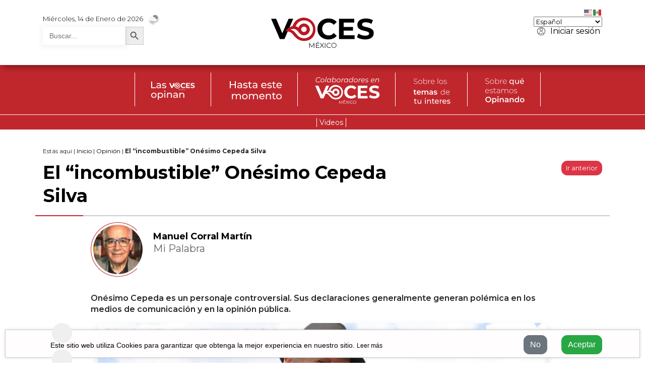

--- FILE ---
content_type: text/html; charset=UTF-8
request_url: https://vocesmexico.com/opinion/el-incombustible-onesimo-cepeda-silva/
body_size: 33404
content:
<!doctype html>
<html lang="es">

  <head>
    <!-- Required meta tags -->
    <meta charset="utf-8">
    <meta content='width=device-width, initial-scale=1.0, maximum-scale=1.0, user-scalable=0, shrink-to-fit=no'
      name='viewport' />
    <meta http-equiv="X-UA-Compatible" content="IE=edge,chrome=1,IE=11" />
    <title>Voces México</title>
    <meta name="description" content="El “incombustible” Onésimo Cepeda Silva" />

    <link rel="canonical" href="/">

    <meta name="robots" content="Follow">
    <meta name="googlebot" content="Follow, Index">

    <link rel="shortcut icon" href="https://vocesmexico.com/wp-content/themes/vocesmexico-theme-2021/img/favicon.ico" type="image/x-icon">
    <link rel="icon" href="https://vocesmexico.com/wp-content/themes/vocesmexico-theme-2021/img/favicon.ico" type="image/x-icon">

    <meta name='robots' content='max-image-preview:large' />

	<!-- This site is optimized with the Yoast SEO Premium plugin v14.7 - https://yoast.com/wordpress/plugins/seo/ -->
	<title>El “incombustible” Onésimo Cepeda Silva | Manuel Corral Martín | Voces México</title>
	<meta name="description" content="¿Quién es Mons. Onésimo Cepeda Silva? El monseñor Onésimo no es un personaje que pase desapercibido en ciertos ambientes político-eclesiales." />
	<meta name="robots" content="index, follow" />
	<meta name="googlebot" content="index, follow, max-snippet:-1, max-image-preview:large, max-video-preview:-1" />
	<meta name="bingbot" content="index, follow, max-snippet:-1, max-image-preview:large, max-video-preview:-1" />
	<link rel="canonical" href="https://vocesmexico.com/opinion/el-incombustible-onesimo-cepeda-silva/" />
	<meta property="og:locale" content="es_MX" />
	<meta property="og:type" content="article" />
	<meta property="og:title" content="El “incombustible” Onésimo Cepeda Silva | Manuel Corral Martín | Voces México" />
	<meta property="og:description" content="¿Quién es Mons. Onésimo Cepeda Silva? El monseñor Onésimo no es un personaje que pase desapercibido en ciertos ambientes político-eclesiales." />
	<meta property="og:url" content="https://vocesmexico.com/opinion/el-incombustible-onesimo-cepeda-silva/" />
	<meta property="og:site_name" content="Voces México" />
	<meta property="article:publisher" content="https://www.facebook.com/VocesMexico0" />
	<meta property="article:published_time" content="2021-04-12T16:22:33+00:00" />
	<meta property="article:modified_time" content="2021-04-12T16:33:26+00:00" />
	<meta property="og:image" content="https://vocesmexico.com/wp-content/uploads/2021/04/cuartoscuro_609884_digital.jpeg" />
	<meta property="og:image:width" content="840" />
	<meta property="og:image:height" content="560" />
	<meta property="fb:app_id" content="1145214629232653" />
	<meta name="twitter:card" content="summary_large_image" />
	<meta name="twitter:creator" content="@vocesmexico_" />
	<meta name="twitter:site" content="@vocesmexico_" />
	<script type="application/ld+json" class="yoast-schema-graph">{"@context":"https://schema.org","@graph":[{"@type":"Organization","@id":"https://vocesmexico.com/#organization","name":"Voces M\u00e9xico","url":"https://vocesmexico.com/","sameAs":["https://www.facebook.com/VocesMexico0","https://www.instagram.com/voces_mexico/","https://www.youtube.com/channel/UCds_tJ-8WUIp9E0SpVAi9cg","https://twitter.com/vocesmexico_"],"logo":{"@type":"ImageObject","@id":"https://vocesmexico.com/#logo","inLanguage":"es-MX","url":"https://vocesmexico.com/wp-content/uploads/2020/11/voces-mexico-negrorojo..png","width":4108,"height":1209,"caption":"Voces M\u00e9xico"},"image":{"@id":"https://vocesmexico.com/#logo"}},{"@type":"WebSite","@id":"https://vocesmexico.com/#website","url":"https://vocesmexico.com/","name":"Voces M\u00e9xico","description":"Somos un medio digital de comunicaci\u00f3n independiente en M\u00e9xico","publisher":{"@id":"https://vocesmexico.com/#organization"},"potentialAction":[{"@type":"SearchAction","target":"https://vocesmexico.com/?s={search_term_string}","query-input":"required name=search_term_string"}],"inLanguage":"es-MX"},{"@type":"ImageObject","@id":"https://vocesmexico.com/opinion/el-incombustible-onesimo-cepeda-silva/#primaryimage","inLanguage":"es-MX","url":"https://vocesmexico.com/wp-content/uploads/2021/04/cuartoscuro_609884_digital.jpeg","width":840,"height":560,"caption":"On\u00e9simo Cepeda Silva, obispo cat\u00f3lico mexicano (Foto: Caurtoscuro)."},{"@type":"WebPage","@id":"https://vocesmexico.com/opinion/el-incombustible-onesimo-cepeda-silva/#webpage","url":"https://vocesmexico.com/opinion/el-incombustible-onesimo-cepeda-silva/","name":"El \u201cincombustible\u201d On\u00e9simo Cepeda Silva | Manuel Corral Mart\u00edn | Voces M\u00e9xico","isPartOf":{"@id":"https://vocesmexico.com/#website"},"primaryImageOfPage":{"@id":"https://vocesmexico.com/opinion/el-incombustible-onesimo-cepeda-silva/#primaryimage"},"datePublished":"2021-04-12T16:22:33+00:00","dateModified":"2021-04-12T16:33:26+00:00","description":"\u00bfQui\u00e9n es Mons. On\u00e9simo Cepeda Silva? El monse\u00f1or On\u00e9simo no es un personaje que pase desapercibido en ciertos ambientes pol\u00edtico-eclesiales.","breadcrumb":{"@id":"https://vocesmexico.com/opinion/el-incombustible-onesimo-cepeda-silva/#breadcrumb"},"inLanguage":"es-MX","potentialAction":[{"@type":"ReadAction","target":["https://vocesmexico.com/opinion/el-incombustible-onesimo-cepeda-silva/"]}]},{"@type":"BreadcrumbList","@id":"https://vocesmexico.com/opinion/el-incombustible-onesimo-cepeda-silva/#breadcrumb","itemListElement":[{"@type":"ListItem","position":1,"item":{"@type":"WebPage","@id":"https://vocesmexico.com/","url":"https://vocesmexico.com/","name":"Inicio"}},{"@type":"ListItem","position":2,"item":{"@type":"WebPage","@id":"https://vocesmexico.com/category/opinion/","url":"https://vocesmexico.com/category/opinion/","name":"Opini\u00f3n"}},{"@type":"ListItem","position":3,"item":{"@type":"WebPage","@id":"https://vocesmexico.com/opinion/el-incombustible-onesimo-cepeda-silva/","url":"https://vocesmexico.com/opinion/el-incombustible-onesimo-cepeda-silva/","name":"El \u201cincombustible\u201d On\u00e9simo Cepeda Silva"}}]},{"@type":"Article","@id":"https://vocesmexico.com/opinion/el-incombustible-onesimo-cepeda-silva/#article","isPartOf":{"@id":"https://vocesmexico.com/opinion/el-incombustible-onesimo-cepeda-silva/#webpage"},"author":{"@id":"https://vocesmexico.com/#/schema/person/4205ca75020d2469b6a3a8528c0924b5"},"headline":"El \u201cincombustible\u201d On\u00e9simo Cepeda Silva","datePublished":"2021-04-12T16:22:33+00:00","dateModified":"2021-04-12T16:33:26+00:00","mainEntityOfPage":{"@id":"https://vocesmexico.com/opinion/el-incombustible-onesimo-cepeda-silva/#webpage"},"commentCount":2,"publisher":{"@id":"https://vocesmexico.com/#organization"},"image":{"@id":"https://vocesmexico.com/opinion/el-incombustible-onesimo-cepeda-silva/#primaryimage"},"keywords":"arzobispado,colaboradores,elecciones 2021,Iglesia,On\u00e9simo Cepeda","articleSection":"Mi Palabra,Opini\u00f3n,Pol\u00edtica","inLanguage":"es-MX","potentialAction":[{"@type":"CommentAction","name":"Comment","target":["https://vocesmexico.com/opinion/el-incombustible-onesimo-cepeda-silva/#respond"]}]},{"@type":["Person"],"@id":"https://vocesmexico.com/#/schema/person/4205ca75020d2469b6a3a8528c0924b5","name":"Manuel Corral Mart\u00edn","image":{"@type":"ImageObject","@id":"https://vocesmexico.com/#personlogo","inLanguage":"es-MX","url":"https://secure.gravatar.com/avatar/6fe1997ae9990b359a5823a86c642525?s=96&r=g","caption":"Manuel Corral Mart\u00edn"},"description":"Naci\u00f3 en Zamora, Espa\u00f1a, en 1954. Actualmente tiene la nacionalidad mexicana. Sacerdote desde 1985 y perteneciente a la Congregaci\u00f3n de los Misioneros del Verbo del Divino. Realiz\u00f3 sus estudios de filosof\u00eda en la Universidad de Navarra, Espa\u00f1a y Teolog\u00eda en M\u00e9xico. Adem\u00e1s, tiene estudios de Psicolog\u00eda, Pastoral B\u00edblica y Maestr\u00eda en Teolog\u00eda y Mundo Contempor\u00e1neo por la Universidad Iberoamericana. Curs\u00f3 el AD2 en el IPADE. Ha realizado algunos diplomados en diferentes disciplinas y actualmente es doctorando en Desarrollo Humano en la Universidad Motolin\u00eda del Pedregal. Dentro de su experiencia profesional, ha sido profesor de espa\u00f1ol en la Universidad de Nanzan, Jap\u00f3n, por cuatro a\u00f1os. P\u00e1rroco en la parroquia del Sagrado Coraz\u00f3n de Jes\u00fas durante siete a\u00f1os. Decano del I Decanato de la VI Vicar\u00eda de Pastoral. Director de Am\u00e9rica Latina de la Federaci\u00f3n B\u00edblica Cat\u00f3lica. Secretario Ejecutivo de la Comisi\u00f3n Episcopal de Pastoral B\u00edblica. Secretario Ejecutivo de la CEM para las relaciones Institucionales. Director de Ediciones de la Conferencia del Episcopado Mexicano y de la Casa de la Biblia. Actualmente es secretario particular del Sr. Cardenal Carlos Aguiar para las relaciones institucionales."}]}</script>
	<!-- / Yoast SEO Premium plugin. -->


<link rel='dns-prefetch' href='//code.responsivevoice.org' />
<link rel='dns-prefetch' href='//kit.fontawesome.com' />
<link rel='dns-prefetch' href='//code.jquery.com' />
<link rel='dns-prefetch' href='//cdn.jsdelivr.net' />
<link rel='dns-prefetch' href='//ajax.googleapis.com' />
<link rel="alternate" type="application/rss+xml" title="Voces México &raquo; Feed" href="https://vocesmexico.com/feed/" />
<link rel="alternate" type="application/rss+xml" title="Voces México &raquo; RSS de los comentarios" href="https://vocesmexico.com/comments/feed/" />
<link rel="alternate" type="application/rss+xml" title="Voces México &raquo; El “incombustible” Onésimo Cepeda Silva RSS de los comentarios" href="https://vocesmexico.com/opinion/el-incombustible-onesimo-cepeda-silva/feed/" />
<script type="text/javascript">
/* <![CDATA[ */
window._wpemojiSettings = {"baseUrl":"https:\/\/s.w.org\/images\/core\/emoji\/14.0.0\/72x72\/","ext":".png","svgUrl":"https:\/\/s.w.org\/images\/core\/emoji\/14.0.0\/svg\/","svgExt":".svg","source":{"concatemoji":"https:\/\/vocesmexico.com\/wp-includes\/js\/wp-emoji-release.min.js?ver=6.4.7"}};
/*! This file is auto-generated */
!function(i,n){var o,s,e;function c(e){try{var t={supportTests:e,timestamp:(new Date).valueOf()};sessionStorage.setItem(o,JSON.stringify(t))}catch(e){}}function p(e,t,n){e.clearRect(0,0,e.canvas.width,e.canvas.height),e.fillText(t,0,0);var t=new Uint32Array(e.getImageData(0,0,e.canvas.width,e.canvas.height).data),r=(e.clearRect(0,0,e.canvas.width,e.canvas.height),e.fillText(n,0,0),new Uint32Array(e.getImageData(0,0,e.canvas.width,e.canvas.height).data));return t.every(function(e,t){return e===r[t]})}function u(e,t,n){switch(t){case"flag":return n(e,"\ud83c\udff3\ufe0f\u200d\u26a7\ufe0f","\ud83c\udff3\ufe0f\u200b\u26a7\ufe0f")?!1:!n(e,"\ud83c\uddfa\ud83c\uddf3","\ud83c\uddfa\u200b\ud83c\uddf3")&&!n(e,"\ud83c\udff4\udb40\udc67\udb40\udc62\udb40\udc65\udb40\udc6e\udb40\udc67\udb40\udc7f","\ud83c\udff4\u200b\udb40\udc67\u200b\udb40\udc62\u200b\udb40\udc65\u200b\udb40\udc6e\u200b\udb40\udc67\u200b\udb40\udc7f");case"emoji":return!n(e,"\ud83e\udef1\ud83c\udffb\u200d\ud83e\udef2\ud83c\udfff","\ud83e\udef1\ud83c\udffb\u200b\ud83e\udef2\ud83c\udfff")}return!1}function f(e,t,n){var r="undefined"!=typeof WorkerGlobalScope&&self instanceof WorkerGlobalScope?new OffscreenCanvas(300,150):i.createElement("canvas"),a=r.getContext("2d",{willReadFrequently:!0}),o=(a.textBaseline="top",a.font="600 32px Arial",{});return e.forEach(function(e){o[e]=t(a,e,n)}),o}function t(e){var t=i.createElement("script");t.src=e,t.defer=!0,i.head.appendChild(t)}"undefined"!=typeof Promise&&(o="wpEmojiSettingsSupports",s=["flag","emoji"],n.supports={everything:!0,everythingExceptFlag:!0},e=new Promise(function(e){i.addEventListener("DOMContentLoaded",e,{once:!0})}),new Promise(function(t){var n=function(){try{var e=JSON.parse(sessionStorage.getItem(o));if("object"==typeof e&&"number"==typeof e.timestamp&&(new Date).valueOf()<e.timestamp+604800&&"object"==typeof e.supportTests)return e.supportTests}catch(e){}return null}();if(!n){if("undefined"!=typeof Worker&&"undefined"!=typeof OffscreenCanvas&&"undefined"!=typeof URL&&URL.createObjectURL&&"undefined"!=typeof Blob)try{var e="postMessage("+f.toString()+"("+[JSON.stringify(s),u.toString(),p.toString()].join(",")+"));",r=new Blob([e],{type:"text/javascript"}),a=new Worker(URL.createObjectURL(r),{name:"wpTestEmojiSupports"});return void(a.onmessage=function(e){c(n=e.data),a.terminate(),t(n)})}catch(e){}c(n=f(s,u,p))}t(n)}).then(function(e){for(var t in e)n.supports[t]=e[t],n.supports.everything=n.supports.everything&&n.supports[t],"flag"!==t&&(n.supports.everythingExceptFlag=n.supports.everythingExceptFlag&&n.supports[t]);n.supports.everythingExceptFlag=n.supports.everythingExceptFlag&&!n.supports.flag,n.DOMReady=!1,n.readyCallback=function(){n.DOMReady=!0}}).then(function(){return e}).then(function(){var e;n.supports.everything||(n.readyCallback(),(e=n.source||{}).concatemoji?t(e.concatemoji):e.wpemoji&&e.twemoji&&(t(e.twemoji),t(e.wpemoji)))}))}((window,document),window._wpemojiSettings);
/* ]]> */
</script>
<style id='wp-emoji-styles-inline-css' type='text/css'>

	img.wp-smiley, img.emoji {
		display: inline !important;
		border: none !important;
		box-shadow: none !important;
		height: 1em !important;
		width: 1em !important;
		margin: 0 0.07em !important;
		vertical-align: -0.1em !important;
		background: none !important;
		padding: 0 !important;
	}
</style>
<link rel='stylesheet' id='wp-block-library-css' href='https://vocesmexico.com/wp-includes/css/dist/block-library/style.min.css?ver=6.4.7' type='text/css' media='all' />
<style id='classic-theme-styles-inline-css' type='text/css'>
/*! This file is auto-generated */
.wp-block-button__link{color:#fff;background-color:#32373c;border-radius:9999px;box-shadow:none;text-decoration:none;padding:calc(.667em + 2px) calc(1.333em + 2px);font-size:1.125em}.wp-block-file__button{background:#32373c;color:#fff;text-decoration:none}
</style>
<style id='global-styles-inline-css' type='text/css'>
body{--wp--preset--color--black: #000000;--wp--preset--color--cyan-bluish-gray: #abb8c3;--wp--preset--color--white: #ffffff;--wp--preset--color--pale-pink: #f78da7;--wp--preset--color--vivid-red: #cf2e2e;--wp--preset--color--luminous-vivid-orange: #ff6900;--wp--preset--color--luminous-vivid-amber: #fcb900;--wp--preset--color--light-green-cyan: #7bdcb5;--wp--preset--color--vivid-green-cyan: #00d084;--wp--preset--color--pale-cyan-blue: #8ed1fc;--wp--preset--color--vivid-cyan-blue: #0693e3;--wp--preset--color--vivid-purple: #9b51e0;--wp--preset--gradient--vivid-cyan-blue-to-vivid-purple: linear-gradient(135deg,rgba(6,147,227,1) 0%,rgb(155,81,224) 100%);--wp--preset--gradient--light-green-cyan-to-vivid-green-cyan: linear-gradient(135deg,rgb(122,220,180) 0%,rgb(0,208,130) 100%);--wp--preset--gradient--luminous-vivid-amber-to-luminous-vivid-orange: linear-gradient(135deg,rgba(252,185,0,1) 0%,rgba(255,105,0,1) 100%);--wp--preset--gradient--luminous-vivid-orange-to-vivid-red: linear-gradient(135deg,rgba(255,105,0,1) 0%,rgb(207,46,46) 100%);--wp--preset--gradient--very-light-gray-to-cyan-bluish-gray: linear-gradient(135deg,rgb(238,238,238) 0%,rgb(169,184,195) 100%);--wp--preset--gradient--cool-to-warm-spectrum: linear-gradient(135deg,rgb(74,234,220) 0%,rgb(151,120,209) 20%,rgb(207,42,186) 40%,rgb(238,44,130) 60%,rgb(251,105,98) 80%,rgb(254,248,76) 100%);--wp--preset--gradient--blush-light-purple: linear-gradient(135deg,rgb(255,206,236) 0%,rgb(152,150,240) 100%);--wp--preset--gradient--blush-bordeaux: linear-gradient(135deg,rgb(254,205,165) 0%,rgb(254,45,45) 50%,rgb(107,0,62) 100%);--wp--preset--gradient--luminous-dusk: linear-gradient(135deg,rgb(255,203,112) 0%,rgb(199,81,192) 50%,rgb(65,88,208) 100%);--wp--preset--gradient--pale-ocean: linear-gradient(135deg,rgb(255,245,203) 0%,rgb(182,227,212) 50%,rgb(51,167,181) 100%);--wp--preset--gradient--electric-grass: linear-gradient(135deg,rgb(202,248,128) 0%,rgb(113,206,126) 100%);--wp--preset--gradient--midnight: linear-gradient(135deg,rgb(2,3,129) 0%,rgb(40,116,252) 100%);--wp--preset--font-size--small: 13px;--wp--preset--font-size--medium: 20px;--wp--preset--font-size--large: 36px;--wp--preset--font-size--x-large: 42px;--wp--preset--spacing--20: 0.44rem;--wp--preset--spacing--30: 0.67rem;--wp--preset--spacing--40: 1rem;--wp--preset--spacing--50: 1.5rem;--wp--preset--spacing--60: 2.25rem;--wp--preset--spacing--70: 3.38rem;--wp--preset--spacing--80: 5.06rem;--wp--preset--shadow--natural: 6px 6px 9px rgba(0, 0, 0, 0.2);--wp--preset--shadow--deep: 12px 12px 50px rgba(0, 0, 0, 0.4);--wp--preset--shadow--sharp: 6px 6px 0px rgba(0, 0, 0, 0.2);--wp--preset--shadow--outlined: 6px 6px 0px -3px rgba(255, 255, 255, 1), 6px 6px rgba(0, 0, 0, 1);--wp--preset--shadow--crisp: 6px 6px 0px rgba(0, 0, 0, 1);}:where(.is-layout-flex){gap: 0.5em;}:where(.is-layout-grid){gap: 0.5em;}body .is-layout-flow > .alignleft{float: left;margin-inline-start: 0;margin-inline-end: 2em;}body .is-layout-flow > .alignright{float: right;margin-inline-start: 2em;margin-inline-end: 0;}body .is-layout-flow > .aligncenter{margin-left: auto !important;margin-right: auto !important;}body .is-layout-constrained > .alignleft{float: left;margin-inline-start: 0;margin-inline-end: 2em;}body .is-layout-constrained > .alignright{float: right;margin-inline-start: 2em;margin-inline-end: 0;}body .is-layout-constrained > .aligncenter{margin-left: auto !important;margin-right: auto !important;}body .is-layout-constrained > :where(:not(.alignleft):not(.alignright):not(.alignfull)){max-width: var(--wp--style--global--content-size);margin-left: auto !important;margin-right: auto !important;}body .is-layout-constrained > .alignwide{max-width: var(--wp--style--global--wide-size);}body .is-layout-flex{display: flex;}body .is-layout-flex{flex-wrap: wrap;align-items: center;}body .is-layout-flex > *{margin: 0;}body .is-layout-grid{display: grid;}body .is-layout-grid > *{margin: 0;}:where(.wp-block-columns.is-layout-flex){gap: 2em;}:where(.wp-block-columns.is-layout-grid){gap: 2em;}:where(.wp-block-post-template.is-layout-flex){gap: 1.25em;}:where(.wp-block-post-template.is-layout-grid){gap: 1.25em;}.has-black-color{color: var(--wp--preset--color--black) !important;}.has-cyan-bluish-gray-color{color: var(--wp--preset--color--cyan-bluish-gray) !important;}.has-white-color{color: var(--wp--preset--color--white) !important;}.has-pale-pink-color{color: var(--wp--preset--color--pale-pink) !important;}.has-vivid-red-color{color: var(--wp--preset--color--vivid-red) !important;}.has-luminous-vivid-orange-color{color: var(--wp--preset--color--luminous-vivid-orange) !important;}.has-luminous-vivid-amber-color{color: var(--wp--preset--color--luminous-vivid-amber) !important;}.has-light-green-cyan-color{color: var(--wp--preset--color--light-green-cyan) !important;}.has-vivid-green-cyan-color{color: var(--wp--preset--color--vivid-green-cyan) !important;}.has-pale-cyan-blue-color{color: var(--wp--preset--color--pale-cyan-blue) !important;}.has-vivid-cyan-blue-color{color: var(--wp--preset--color--vivid-cyan-blue) !important;}.has-vivid-purple-color{color: var(--wp--preset--color--vivid-purple) !important;}.has-black-background-color{background-color: var(--wp--preset--color--black) !important;}.has-cyan-bluish-gray-background-color{background-color: var(--wp--preset--color--cyan-bluish-gray) !important;}.has-white-background-color{background-color: var(--wp--preset--color--white) !important;}.has-pale-pink-background-color{background-color: var(--wp--preset--color--pale-pink) !important;}.has-vivid-red-background-color{background-color: var(--wp--preset--color--vivid-red) !important;}.has-luminous-vivid-orange-background-color{background-color: var(--wp--preset--color--luminous-vivid-orange) !important;}.has-luminous-vivid-amber-background-color{background-color: var(--wp--preset--color--luminous-vivid-amber) !important;}.has-light-green-cyan-background-color{background-color: var(--wp--preset--color--light-green-cyan) !important;}.has-vivid-green-cyan-background-color{background-color: var(--wp--preset--color--vivid-green-cyan) !important;}.has-pale-cyan-blue-background-color{background-color: var(--wp--preset--color--pale-cyan-blue) !important;}.has-vivid-cyan-blue-background-color{background-color: var(--wp--preset--color--vivid-cyan-blue) !important;}.has-vivid-purple-background-color{background-color: var(--wp--preset--color--vivid-purple) !important;}.has-black-border-color{border-color: var(--wp--preset--color--black) !important;}.has-cyan-bluish-gray-border-color{border-color: var(--wp--preset--color--cyan-bluish-gray) !important;}.has-white-border-color{border-color: var(--wp--preset--color--white) !important;}.has-pale-pink-border-color{border-color: var(--wp--preset--color--pale-pink) !important;}.has-vivid-red-border-color{border-color: var(--wp--preset--color--vivid-red) !important;}.has-luminous-vivid-orange-border-color{border-color: var(--wp--preset--color--luminous-vivid-orange) !important;}.has-luminous-vivid-amber-border-color{border-color: var(--wp--preset--color--luminous-vivid-amber) !important;}.has-light-green-cyan-border-color{border-color: var(--wp--preset--color--light-green-cyan) !important;}.has-vivid-green-cyan-border-color{border-color: var(--wp--preset--color--vivid-green-cyan) !important;}.has-pale-cyan-blue-border-color{border-color: var(--wp--preset--color--pale-cyan-blue) !important;}.has-vivid-cyan-blue-border-color{border-color: var(--wp--preset--color--vivid-cyan-blue) !important;}.has-vivid-purple-border-color{border-color: var(--wp--preset--color--vivid-purple) !important;}.has-vivid-cyan-blue-to-vivid-purple-gradient-background{background: var(--wp--preset--gradient--vivid-cyan-blue-to-vivid-purple) !important;}.has-light-green-cyan-to-vivid-green-cyan-gradient-background{background: var(--wp--preset--gradient--light-green-cyan-to-vivid-green-cyan) !important;}.has-luminous-vivid-amber-to-luminous-vivid-orange-gradient-background{background: var(--wp--preset--gradient--luminous-vivid-amber-to-luminous-vivid-orange) !important;}.has-luminous-vivid-orange-to-vivid-red-gradient-background{background: var(--wp--preset--gradient--luminous-vivid-orange-to-vivid-red) !important;}.has-very-light-gray-to-cyan-bluish-gray-gradient-background{background: var(--wp--preset--gradient--very-light-gray-to-cyan-bluish-gray) !important;}.has-cool-to-warm-spectrum-gradient-background{background: var(--wp--preset--gradient--cool-to-warm-spectrum) !important;}.has-blush-light-purple-gradient-background{background: var(--wp--preset--gradient--blush-light-purple) !important;}.has-blush-bordeaux-gradient-background{background: var(--wp--preset--gradient--blush-bordeaux) !important;}.has-luminous-dusk-gradient-background{background: var(--wp--preset--gradient--luminous-dusk) !important;}.has-pale-ocean-gradient-background{background: var(--wp--preset--gradient--pale-ocean) !important;}.has-electric-grass-gradient-background{background: var(--wp--preset--gradient--electric-grass) !important;}.has-midnight-gradient-background{background: var(--wp--preset--gradient--midnight) !important;}.has-small-font-size{font-size: var(--wp--preset--font-size--small) !important;}.has-medium-font-size{font-size: var(--wp--preset--font-size--medium) !important;}.has-large-font-size{font-size: var(--wp--preset--font-size--large) !important;}.has-x-large-font-size{font-size: var(--wp--preset--font-size--x-large) !important;}
.wp-block-navigation a:where(:not(.wp-element-button)){color: inherit;}
:where(.wp-block-post-template.is-layout-flex){gap: 1.25em;}:where(.wp-block-post-template.is-layout-grid){gap: 1.25em;}
:where(.wp-block-columns.is-layout-flex){gap: 2em;}:where(.wp-block-columns.is-layout-grid){gap: 2em;}
.wp-block-pullquote{font-size: 1.5em;line-height: 1.6;}
</style>
<link rel='stylesheet' id='rv-style-css' href='https://vocesmexico.com/wp-content/plugins/responsivevoice-text-to-speech/includes/css/responsivevoice.css?ver=6.4.7' type='text/css' media='all' />
<link rel='stylesheet' id='ivory-search-styles-css' href='https://vocesmexico.com/wp-content/plugins/add-search-to-menu/public/css/ivory-search.min.css?ver=5.5.4' type='text/css' media='all' />
<link rel='stylesheet' id='bootstrap-4-5-css' href='https://cdn.jsdelivr.net/npm/bootstrap@4.5.3/dist/css/bootstrap.min.css?ver=1.1' type='text/css' media='all' />
<link rel='stylesheet' id='offcanvascss-css' href='https://vocesmexico.com/wp-content/themes/vocesmexico-theme-2021/css/offcanvas.css?ver=2' type='text/css' media='all' />
<link rel='stylesheet' id='style-css' href='https://vocesmexico.com/wp-content/themes/vocesmexico-theme-2021/style.css?ver=32.6' type='text/css' media='all' />
<link rel='stylesheet' id='um_modal-css' href='https://vocesmexico.com/wp-content/plugins/ultimate-member/assets/css/um-modal.min.css?ver=2.8.4' type='text/css' media='all' />
<link rel='stylesheet' id='um_ui-css' href='https://vocesmexico.com/wp-content/plugins/ultimate-member/assets/libs/jquery-ui/jquery-ui.min.css?ver=1.13.2' type='text/css' media='all' />
<link rel='stylesheet' id='um_tipsy-css' href='https://vocesmexico.com/wp-content/plugins/ultimate-member/assets/libs/tipsy/tipsy.min.css?ver=1.0.0a' type='text/css' media='all' />
<link rel='stylesheet' id='um_raty-css' href='https://vocesmexico.com/wp-content/plugins/ultimate-member/assets/libs/raty/um-raty.min.css?ver=2.6.0' type='text/css' media='all' />
<link rel='stylesheet' id='um_fonticons_ii-css' href='https://vocesmexico.com/wp-content/plugins/ultimate-member/assets/libs/legacy/fonticons/fonticons-ii.min.css?ver=2.8.4' type='text/css' media='all' />
<link rel='stylesheet' id='um_fonticons_fa-css' href='https://vocesmexico.com/wp-content/plugins/ultimate-member/assets/libs/legacy/fonticons/fonticons-fa.min.css?ver=2.8.4' type='text/css' media='all' />
<link rel='stylesheet' id='select2-css' href='https://vocesmexico.com/wp-content/plugins/ultimate-member/assets/libs/select2/select2.min.css?ver=4.0.13' type='text/css' media='all' />
<link rel='stylesheet' id='um_fileupload-css' href='https://vocesmexico.com/wp-content/plugins/ultimate-member/assets/css/um-fileupload.min.css?ver=2.8.4' type='text/css' media='all' />
<link rel='stylesheet' id='um_datetime-css' href='https://vocesmexico.com/wp-content/plugins/ultimate-member/assets/libs/pickadate/default.min.css?ver=3.6.2' type='text/css' media='all' />
<link rel='stylesheet' id='um_datetime_date-css' href='https://vocesmexico.com/wp-content/plugins/ultimate-member/assets/libs/pickadate/default.date.min.css?ver=3.6.2' type='text/css' media='all' />
<link rel='stylesheet' id='um_datetime_time-css' href='https://vocesmexico.com/wp-content/plugins/ultimate-member/assets/libs/pickadate/default.time.min.css?ver=3.6.2' type='text/css' media='all' />
<link rel='stylesheet' id='um_common-css' href='https://vocesmexico.com/wp-content/plugins/ultimate-member/assets/css/common.min.css?ver=2.8.4' type='text/css' media='all' />
<link rel='stylesheet' id='um_responsive-css' href='https://vocesmexico.com/wp-content/plugins/ultimate-member/assets/css/um-responsive.min.css?ver=2.8.4' type='text/css' media='all' />
<link rel='stylesheet' id='um_styles-css' href='https://vocesmexico.com/wp-content/plugins/ultimate-member/assets/css/um-styles.min.css?ver=2.8.4' type='text/css' media='all' />
<link rel='stylesheet' id='um_crop-css' href='https://vocesmexico.com/wp-content/plugins/ultimate-member/assets/libs/cropper/cropper.min.css?ver=1.6.1' type='text/css' media='all' />
<link rel='stylesheet' id='um_profile-css' href='https://vocesmexico.com/wp-content/plugins/ultimate-member/assets/css/um-profile.min.css?ver=2.8.4' type='text/css' media='all' />
<link rel='stylesheet' id='um_account-css' href='https://vocesmexico.com/wp-content/plugins/ultimate-member/assets/css/um-account.min.css?ver=2.8.4' type='text/css' media='all' />
<link rel='stylesheet' id='um_misc-css' href='https://vocesmexico.com/wp-content/plugins/ultimate-member/assets/css/um-misc.min.css?ver=2.8.4' type='text/css' media='all' />
<link rel='stylesheet' id='um_default_css-css' href='https://vocesmexico.com/wp-content/plugins/ultimate-member/assets/css/um-old-default.min.css?ver=2.8.4' type='text/css' media='all' />
<script type="text/javascript" src="https://code.responsivevoice.org/1.8.3/responsivevoice.js?source=wp-plugin&amp;key=nONMmXby&amp;ver=6.4.7" id="responsive-voice-js"></script>
<script type="text/javascript" src="https://vocesmexico.com/wp-includes/js/jquery/jquery.min.js?ver=3.7.1" id="jquery-core-js"></script>
<script type="text/javascript" src="https://vocesmexico.com/wp-includes/js/jquery/jquery-migrate.min.js?ver=3.4.1" id="jquery-migrate-js"></script>
<script type="text/javascript" src="https://kit.fontawesome.com/6a22e100ab.js?ver=6.4.7" id="fontawesome-js-js"></script>
<script type="text/javascript" src="https://ajax.googleapis.com/ajax/libs/jquery/3.2.1/jquery.min.js?ver=1" id="jquery-modal-js"></script>
<script type="text/javascript" src="https://vocesmexico.com/wp-content/plugins/ultimate-member/assets/js/um-gdpr.min.js?ver=2.8.4" id="um-gdpr-js"></script>
<link rel="https://api.w.org/" href="https://vocesmexico.com/wp-json/" /><link rel="alternate" type="application/json" href="https://vocesmexico.com/wp-json/wp/v2/posts/378715" /><link rel="EditURI" type="application/rsd+xml" title="RSD" href="https://vocesmexico.com/xmlrpc.php?rsd" />
<meta name="generator" content="WordPress 6.4.7" />
<link rel='shortlink' href='https://vocesmexico.com/?p=378715' />
<link rel="alternate" type="application/json+oembed" href="https://vocesmexico.com/wp-json/oembed/1.0/embed?url=https%3A%2F%2Fvocesmexico.com%2Fopinion%2Fel-incombustible-onesimo-cepeda-silva%2F" />
<link rel="alternate" type="text/xml+oembed" href="https://vocesmexico.com/wp-json/oembed/1.0/embed?url=https%3A%2F%2Fvocesmexico.com%2Fopinion%2Fel-incombustible-onesimo-cepeda-silva%2F&#038;format=xml" />
		<style type="text/css">
			.um_request_name {
				display: none !important;
			}
		</style>
				<style type="text/css" media="screen">
			/* Ivory search custom CSS code */
			.screen-reader-text {
    display: none;
}
.search-submit {
    position: absolute;
    width: 40px;
    content: '&#xf002' !important;
    border: 1px solid #000;
    border-radius: 0;
}
.search-field {
    border: 0px;
}
.is-search-form.is-form-style.is-form-style-3.is-form-id-391784.is-ajax-search{
    width: 200px;
}			</style>
					<style type="text/css">
					.is-form-style-1.is-form-id-391784 .is-search-input:focus,
			.is-form-style-1.is-form-id-391784 .is-search-input:hover,
			.is-form-style-1.is-form-id-391784 .is-search-input,
			.is-form-style-2.is-form-id-391784 .is-search-input:focus,
			.is-form-style-2.is-form-id-391784 .is-search-input:hover,
			.is-form-style-2.is-form-id-391784 .is-search-input,
			.is-form-style-3.is-form-id-391784 .is-search-input:focus,
			.is-form-style-3.is-form-id-391784 .is-search-input:hover,
			.is-form-style-3.is-form-id-391784 .is-search-input,
			.is-form-id-391784 .is-search-input:focus,
			.is-form-id-391784 .is-search-input:hover,
			.is-form-id-391784 .is-search-input {
                                                                border-color: #ffffff !important;                                			}
                        			</style>
		<noscript><style id="rocket-lazyload-nojs-css">.rll-youtube-player, [data-lazy-src]{display:none !important;}</style></noscript>    
  </head>

  <body id="idbody" class=" ">
    <div class="header-menu ">
      <div class="container-fluid header-top-voces py-3">
        <div class="container">
          <div class="bg-white">
            <div class="row align-items-center">
              <div class="col-3 d-lg-none">
                <nav class="navbar navbar-dark navh" id="voces-Nav">
                  <button class="navbar-toggler p-0 border-0" type="button" type="button" data-toggle="offcanvas"
                    data-target="#bs-voces-navbar-collapse" aria-controls="bs-voces-navbar-collapse"
                    aria-expanded="false" aria-label="">
                    <span class="navbar-toggler-icon"></span>
                    <span class="secciones-toggler">Secciones</span>
                  </button>
                  
                  <div id="nav" class="navbar-collapse offcanvas-collapse mt-5"><ul id="menu-vm" class="navbar-nav mr-auto" itemscope itemtype="http://www.schema.org/SiteNavigationElement"><li  id="menu-item-380676" class="menu-item menu-item-type-post_type menu-item-object-page menu-item-380676 nav-item"><a itemprop="url" href="https://vocesmexico.com/videos/" class="nav-link"><span itemprop="name">Videos</span></a></li>
<button class="cerrar navbar-toggler p-0 border-0" type="button" data-toggle="offcanvas" data-target="#bs-voces-navbar-collapse" aria-controls="bs-voces-navbar-collapse" aria-expanded="false" aria-label="">
  <span class="fa fa-times"></span>
</button><nav id="colorNav" class="loginmenu">
    <ul> <li><a href="https://vocesmexico.com/login">
          <p>Iniciar sesión.</p>
      </a>
      </li> </li>
      </ul>
  </nav>

<li><form role="search" method="get" id="searchform" class="search" action="https://vocesmexico.com/">
    <div class="search__wrapper">
      <input type="text" name="s" id="s" placeholder="Búsqueda..." class="search__field">
      <button type="submit" class="fa fa-search search__icon"></button>
    </div>
  </form></li></ul></div>                </nav>
              </div>
              <div class="col-lg-4 d-none d-lg-block">
                <p class="fecha-clima">Miércoles, 14 de Enero de 2026<span class="clima">
<span class="d-inline-block" data-placement="bottom" tabindex="0" data-html="true" data-toggle="tooltip" title="Mexico City&NewLine;<br>lluvia ligera&NewLine;<br>Max.17.75°&NewLine;<br>Min.16.96°">
  <button class="btn btn-link" style="pointer-events: none;" type="button" disabled> <img src="data:image/svg+xml,%3Csvg%20xmlns='http://www.w3.org/2000/svg'%20viewBox='0%200%200%200'%3E%3C/svg%3E" data-lazy-src="https://vocesmexico.com/wp-content/themes/vocesmexico-theme-2021/img/clima/10n.png"><noscript><img src="https://vocesmexico.com/wp-content/themes/vocesmexico-theme-2021/img/clima/10n.png" loading="lazy"></noscript></button>
</span>

</span></p>
                							<style type="text/css" media="screen">
							#is-ajax-search-result-391784 .is-highlight { background-color: #bf696a !important;}
							#is-ajax-search-result-391784 .meta .is-highlight { background-color: transparent !important;}
							</style>
						<form data-min-no-for-search=1 data-result-box-max-height=400 data-form-id=391784 class="is-search-form is-form-style is-form-style-3 is-form-id-391784 is-ajax-search" action="https://vocesmexico.com/" method="get" role="search" ><label for="is-search-input-391784"><span class="is-screen-reader-text">Search for:</span><input  type="search" id="is-search-input-391784" name="s" value="" class="is-search-input" placeholder="Buscar..." autocomplete=off /><span data-bg="https://vocesmexico.com/wp-content/plugins/add-search-to-menu/public/images/spinner.gif" class="is-loader-image rocket-lazyload" style="display: none;" ></span></label><button type="submit" class="is-search-submit"><span class="is-screen-reader-text">Search Button</span><span class="is-search-icon"><svg focusable="false" aria-label="Search" xmlns="http://www.w3.org/2000/svg" viewBox="0 0 24 24" width="24px"><path d="M15.5 14h-.79l-.28-.27C15.41 12.59 16 11.11 16 9.5 16 5.91 13.09 3 9.5 3S3 5.91 3 9.5 5.91 16 9.5 16c1.61 0 3.09-.59 4.23-1.57l.27.28v.79l5 4.99L20.49 19l-4.99-5zm-6 0C7.01 14 5 11.99 5 9.5S7.01 5 9.5 5 14 7.01 14 9.5 11.99 14 9.5 14z"></path></svg></span></button><input type="hidden" name="id" value="391784" /></form>                <!-- <form role="search" method="get" id="searchform" class="search" action="https://vocesmexico.com/?">
                  <div class="search__wrapper">
                    <input type="text" name="s" id="s" placeholder="Búsqueda..." class="search__field">
                    <button type="submit" class="fa fa-search search__icon"></button>
                  </div>
                </form> -->
              </div>
              <div class="col-9 col-lg-4 text-left text-lg-center"><a href="/"> <img
                  src="data:image/svg+xml,%3Csvg%20xmlns='http://www.w3.org/2000/svg'%20viewBox='0%200%200%200'%3E%3C/svg%3E" class="img-fluid logo-voces-desktop" alt="" data-lazy-src="https://vocesmexico.com/wp-content/themes/vocesmexico-theme-2021/img/home/Logo-Voces.svg"><noscript><img
                  src="https://vocesmexico.com/wp-content/themes/vocesmexico-theme-2021/img/home/Logo-Voces.svg" loading="lazy" class="img-fluid logo-voces-desktop" alt=""></noscript><img
                  src="data:image/svg+xml,%3Csvg%20xmlns='http://www.w3.org/2000/svg'%20viewBox='0%200%200%200'%3E%3C/svg%3E" class="img-fluid logo-voces-mobile" alt="" data-lazy-src="https://vocesmexico.com/wp-content/themes/vocesmexico-theme-2021/img/home/Logo-Voces.svg"><noscript><img
                  src="https://vocesmexico.com/wp-content/themes/vocesmexico-theme-2021/img/home/Logo-Voces.svg" loading="lazy" class="img-fluid logo-voces-mobile" alt=""></noscript></a>
              </div>
              <div class="col-lg-4 d-none d-lg-block text-right">
              <span class="iniciar-sesion">
                  <!-- Login-->
                  <nav id="colorNav">
                  <ul>
                      <div class="gtranslate_wrapper" id="gt-wrapper-41096576"></div>                      <li>
                        <a href="#"><img src="data:image/svg+xml,%3Csvg%20xmlns='http://www.w3.org/2000/svg'%20viewBox='0%200%200%200'%3E%3C/svg%3E" class="img-fluid icon-login" alt="" data-lazy-src="https://vocesmexico.com/wp-content/themes/vocesmexico-theme-2021/img/home/icon-login.svg"><noscript><img src="https://vocesmexico.com/wp-content/themes/vocesmexico-theme-2021/img/home/icon-login.svg" loading="lazy" class="img-fluid icon-login" alt=""></noscript><a href="https://vocesmexico.com/login "> Iniciar sesión</a></a>
                        <ul>
                         
                            <li><a href="https://vocesmexico.com/login">
                            <p>Iniciar sesión.</p>
                        </a>
                        </li>
                        <li><a href="https://vocesmexico.com/registro">
                            <p>Registrese, para opinar.</p>
                          </a>                         </li>
                        </ul>
                      </li>
                    </ul>
                  </nav>
                  <!-- Fin Login -->
                </span>
                <p><a href="https://www.facebook.com/VocesMexico0" target="_blank"><i class="iconos fab fa-facebook fa-lg"></i></a><a href="https://twitter.com/vocesmexico_" target="_blank"><i class="iconos fab fa-twitter fa-lg"></i></a><a href="https://www.instagram.com/voces_mexico/" target="_blank"><i class="iconos fab fa-instagram fa-lg"></i></a><a href="https://www.youtube.com/channel/UCds_tJ-8WUIp9E0SpVAi9cg" target="_blank"><i class="iconos fab fa-youtube fa-lg"></i></a></p>
              </div>
            </div>
          </div>
        </div>
      </div>
              <div class="container-fluid sticky-top " id="plecamenu">

          <div class="row align-items-center py-3">
            <div class="col-12 text-center">
              <div class="menu-central">
                <!-- menu principal -->
                            <!-- <div class="menu"><ul>
<li class="page_item page-item-48"><a href="https://vocesmexico.com/quienes-somos/">¿Quienes somos?</a></li>
<li class="page_item page-item-31"><a href="https://vocesmexico.com/ambiente-y-servicios/">Ambiente y Servicios</a></li>
<li class="page_item page-item-149"><a href="https://vocesmexico.com/anteriores/">Anteriores</a></li>
<li class="page_item page-item-64"><a href="https://vocesmexico.com/aviso-de-privacidad/">Aviso de privacidad</a></li>
<li class="page_item page-item-194"><a href="https://vocesmexico.com/belleza/">Belleza</a></li>
<li class="page_item page-item-116"><a href="https://vocesmexico.com/buscar/">Buscar</a></li>
<li class="page_item page-item-189"><a href="https://vocesmexico.com/calidad-de-vida/">Calidad de Vida</a></li>
<li class="page_item page-item-179"><a href="https://vocesmexico.com/ciencia-y-tecnologia/">Ciencia y tecnología</a></li>
<li class="page_item page-item-155"><a href="https://vocesmexico.com/comentanos/">Coméntanos</a></li>
<li class="page_item page-item-192"><a href="https://vocesmexico.com/confort/">Confort</a></li>
<li class="page_item page-item-2192"><a href="https://vocesmexico.com/connections/">Connections</a></li>
<li class="page_item page-item-51"><a href="https://vocesmexico.com/contacto/">Contacto</a></li>
<li class="page_item page-item-198"><a href="https://vocesmexico.com/cuidados/">Cuidados</a></li>
<li class="page_item page-item-181"><a href="https://vocesmexico.com/cultura/">Cultura</a></li>
<li class="page_item page-item-27"><a href="https://vocesmexico.com/cultura-y-vida/">Cultura y Vida</a></li>
<li class="page_item page-item-145"><a href="https://vocesmexico.com/de-hoy/">De Hoy</a></li>
<li class="page_item page-item-147"><a href="https://vocesmexico.com/de-la-ultima-semana/">De la última semana</a></li>
<li class="page_item page-item-55"><a href="https://vocesmexico.com/declaracion-de-accesibilidad/">Declaración de Accesibilidad</a></li>
<li class="page_item page-item-204"><a href="https://vocesmexico.com/deportes/">Deportes</a></li>
<li class="page_item page-item-23"><a href="https://vocesmexico.com/deportes-y-mas/">Deportes y más</a></li>
<li class="page_item page-item-173"><a href="https://vocesmexico.com/economia-y-negocios/">Economía y negocios</a></li>
<li class="page_item page-item-177"><a href="https://vocesmexico.com/el-ambiente/">El ambiente</a></li>
<li class="page_item page-item-132"><a href="https://vocesmexico.com/elementos/">Elementos</a></li>
<li class="page_item page-item-379863"><a href="https://vocesmexico.com/encuesta/">Encuesta</a></li>
<li class="page_item page-item-43"><a href="https://vocesmexico.com/es-dinero/">Es Dinero</a></li>
<li class="page_item page-item-41"><a href="https://vocesmexico.com/es-salud/">Es Salud</a></li>
<li class="page_item page-item-169"><a href="https://vocesmexico.com/escandalosa-verdad/">Escandalosa verdad</a></li>
<li class="page_item page-item-215"><a href="https://vocesmexico.com/escriben-hoy/">Escriben HOY</a></li>
<li class="page_item page-item-183"><a href="https://vocesmexico.com/expresion-artistica/">Expresión artística</a></li>
<li class="page_item page-item-2200"><a href="https://vocesmexico.com/followers/">Followers</a></li>
<li class="page_item page-item-2199"><a href="https://vocesmexico.com/following/">Following</a></li>
<li class="page_item page-item-206"><a href="https://vocesmexico.com/gadgets/">GADGETS</a></li>
<li class="page_item page-item-141"><a href="https://vocesmexico.com/global/">Global</a></li>
<li class="page_item page-item-185"><a href="https://vocesmexico.com/gourmet/">Gourmet</a></li>
<li class="page_item page-item-37"><a href="https://vocesmexico.com/hemeroteca/">Hemeroteca</a></li>
<li class="page_item page-item-151"><a href="https://vocesmexico.com/hemeroteca-2/">Hemeroteca</a></li>
<li class="page_item page-item-405387"><a href="https://vocesmexico.com/homev2/">Homev2</a></li>
<li class="page_item page-item-9"><a href="https://vocesmexico.com/inicio/">Inicio</a></li>
<li class="page_item page-item-163"><a href="https://vocesmexico.com/la-voz-de-mexico-que-llama/">La voz de México que llama</a></li>
<li class="page_item page-item-367275"><a href="https://vocesmexico.com/las-demas-noticias/">Las demás noticias</a></li>
<li class="page_item page-item-379613"><a href="https://vocesmexico.com/las-demas-opiniones/">Las demás opiniones</a></li>
<li class="page_item page-item-1459"><a href="https://vocesmexico.com/lgbttti/">LGBTTTI</a></li>
<li class="page_item page-item-159"><a href="https://vocesmexico.com/lo-que-ves-nos-interesa/">Lo que ves nos interesa</a></li>
<li class="page_item page-item-100"><a href="https://vocesmexico.com/login/">login</a></li>
<li class="page_item page-item-2193"><a href="https://vocesmexico.com/logout/">Logout</a></li>
<li class="page_item page-item-107"><a href="https://vocesmexico.com/lostpassword/">lostpassword</a></li>
<li class="page_item page-item-2194"><a href="https://vocesmexico.com/members/">Member Directory</a></li>
<li class="page_item page-item-165"><a href="https://vocesmexico.com/mexico-libre-de-opinion/">México libre de opinión</a></li>
<li class="page_item page-item-57"><a href="https://vocesmexico.com/mision-y-valores/">Misión y Valores</a></li>
<li class="page_item page-item-196"><a href="https://vocesmexico.com/moda/">Moda</a></li>
<li class="page_item page-item-2195 page_item_has_children"><a href="https://vocesmexico.com/profile/">My Profile</a>
<ul class='children'>
	<li class="page_item page-item-2196"><a href="https://vocesmexico.com/profile/edit/">Edit Profile</a></li>
	<li class="page_item page-item-2198"><a href="https://vocesmexico.com/profile/login/">Login</a></li>
	<li class="page_item page-item-2197"><a href="https://vocesmexico.com/profile/register/">Register</a></li>
</ul>
</li>
<li class="page_item page-item-139"><a href="https://vocesmexico.com/nacion-mexico/">Nación (México)</a></li>
<li class="page_item page-item-19"><a href="https://vocesmexico.com/negocios-y-economia/">Negocios y Economía</a></li>
<li class="page_item page-item-367071"><a href="https://vocesmexico.com/noticias/">Noticias</a></li>
<li class="page_item page-item-15"><a href="https://vocesmexico.com/opinion-y-comentarios/">Opinión y Comentarios</a></li>
<li class="page_item page-item-383947"><a href="https://vocesmexico.com/otras-colaboraciones/">Otras colaboraciones</a></li>
<li class="page_item page-item-388676"><a href="https://vocesmexico.com/">page home</a></li>
<li class="page_item page-item-208"><a href="https://vocesmexico.com/podcast/">PODCAST</a></li>
<li class="page_item page-item-33"><a href="https://vocesmexico.com/podcats/">Podcats</a></li>
<li class="page_item page-item-17"><a href="https://vocesmexico.com/politica-y-gobernanza/">Política y Gobernanza</a></li>
<li class="page_item page-item-171"><a href="https://vocesmexico.com/politica-y-gobernanza-2/">Política y gobernanza</a></li>
<li class="page_item page-item-45"><a href="https://vocesmexico.com/por-gusto/">Por Gusto</a></li>
<li class="page_item page-item-385727"><a href="https://vocesmexico.com/portada/">Portada</a></li>
<li class="page_item page-item-13"><a href="https://vocesmexico.com/radio/">RADIO</a></li>
<li class="page_item page-item-103"><a href="https://vocesmexico.com/registro/">Registro</a></li>
<li class="page_item page-item-187"><a href="https://vocesmexico.com/restaurantes/">Restaurantes</a></li>
<li class="page_item page-item-25"><a href="https://vocesmexico.com/salud-fisica-y-mental/">Salud Física y Mental</a></li>
<li class="page_item page-item-175"><a href="https://vocesmexico.com/salud-y-bienestar/">Salud y bienestar</a></li>
<li class="page_item page-item-200"><a href="https://vocesmexico.com/sociales/">Sociales</a></li>
<li class="page_item page-item-29"><a href="https://vocesmexico.com/sociales-y-ocio/">Sociales y Ocio</a></li>
<li class="page_item page-item-21"><a href="https://vocesmexico.com/tecnologia-y-ciencia/">Tecnología y Ciencia</a></li>
<li class="page_item page-item-53"><a href="https://vocesmexico.com/terminos-y-condiciones/">Terminos y Condiciones</a></li>
<li class="page_item page-item-387192"><a href="https://vocesmexico.com/test/">test</a></li>
<li class="page_item page-item-367073"><a href="https://vocesmexico.com/titulos/">Títulos</a></li>
<li class="page_item page-item-11"><a href="https://vocesmexico.com/ver-tv/">VER TV</a></li>
<li class="page_item page-item-202"><a href="https://vocesmexico.com/viajes/">Viajes</a></li>
<li class="page_item page-item-39"><a href="https://vocesmexico.com/videos/">Videos</a></li>
<li class="page_item page-item-167"><a href="https://vocesmexico.com/vision-politicos-en-libertad/">Visión políticos en libertad</a></li>
<li class="page_item page-item-153"><a href="https://vocesmexico.com/voces/">VOCES</a></li>
<li class="page_item page-item-35"><a href="https://vocesmexico.com/yo-reporto/">Yo reporto</a></li>
<li class="page_item page-item-157"><a href="https://vocesmexico.com/yo-reporto-2/">YO REPORTO</a></li>
<li class="page_item page-item-143"><a href="https://vocesmexico.com/zona-metropolitana/">Zona Metropolitana</a></li>
</ul></div>
 -->
              <!-- fin menu principal -->
              <span class="line-menu"></span>
              <!--<span class="line-menu "><a href="/noticias/"><img src="data:image/svg+xml,%3Csvg%20xmlns='http://www.w3.org/2000/svg'%20viewBox='0%200%200%200'%3E%3C/svg%3E" class="menu-uno" alt="" data-lazy-src="https://vocesmexico.com/wp-content/themes/vocesmexico-theme-2021/img/home/home-only-info-white.svg"><noscript><img src="https://vocesmexico.com/wp-content/themes/vocesmexico-theme-2021/img/home/home-only-info-white.svg" class="menu-uno" alt=""></noscript></a></span> -->
                <span class="line-menu "><a href="/opinion/"><img src="data:image/svg+xml,%3Csvg%20xmlns='http://www.w3.org/2000/svg'%20viewBox='0%200%200%200'%3E%3C/svg%3E" class="menu-seis" alt="" data-lazy-src="https://vocesmexico.com/wp-content/themes/vocesmexico-theme-2021/img/lasvocesopinan-white-menu.svg"><noscript><img src="https://vocesmexico.com/wp-content/themes/vocesmexico-theme-2021/img/lasvocesopinan-white-menu.svg" loading="lazy" class="menu-seis" alt=""></noscript></a></span>
                <span class="line-menu "><a href="/hasta-este-momento/"><img src="data:image/svg+xml,%3Csvg%20xmlns='http://www.w3.org/2000/svg'%20viewBox='0%200%200%200'%3E%3C/svg%3E" class="menu-dos" alt="" data-lazy-src="https://vocesmexico.com/wp-content/themes/vocesmexico-theme-2021/img/header/menu-hasta-este-momento.svg"><noscript><img src="https://vocesmexico.com/wp-content/themes/vocesmexico-theme-2021/img/header/menu-hasta-este-momento.svg" loading="lazy" class="menu-dos" alt=""></noscript></a></span>
                <span class="line-menu "><a href="/voces/"><img src="data:image/svg+xml,%3Csvg%20xmlns='http://www.w3.org/2000/svg'%20viewBox='0%200%200%200'%3E%3C/svg%3E" class="menu-tres" alt="" data-lazy-src="https://vocesmexico.com/wp-content/themes/vocesmexico-theme-2021/img/header/logo-voces-colaboradores-blanco.svg"><noscript><img src="https://vocesmexico.com/wp-content/themes/vocesmexico-theme-2021/img/header/logo-voces-colaboradores-blanco.svg" loading="lazy" class="menu-tres" alt=""></noscript></a></span>
                <span class="line-menu "><a href="/voces-tematicas/"><img src="data:image/svg+xml,%3Csvg%20xmlns='http://www.w3.org/2000/svg'%20viewBox='0%200%200%200'%3E%3C/svg%3E" class="menu-cuatro" alt="" data-lazy-src="https://vocesmexico.com/wp-content/themes/vocesmexico-theme-2021/img/home-sobre-los-temas-white-header.svg"><noscript><img src="https://vocesmexico.com/wp-content/themes/vocesmexico-theme-2021/img/home-sobre-los-temas-white-header.svg" loading="lazy" class="menu-cuatro" alt=""></noscript></a></span>
                <span class="line-menu "><a href="/titulos/"><img src="data:image/svg+xml,%3Csvg%20xmlns='http://www.w3.org/2000/svg'%20viewBox='0%200%200%200'%3E%3C/svg%3E" class="menu-cinco" alt="" data-lazy-src="https://vocesmexico.com/wp-content/themes/vocesmexico-theme-2021/img/home-titulos-de-opinion-white-header.svg"><noscript><img src="https://vocesmexico.com/wp-content/themes/vocesmexico-theme-2021/img/home-titulos-de-opinion-white-header.svg" loading="lazy" class="menu-cinco" alt=""></noscript></a></span>
              </div>
            </div>
          </div>

          <div class="row align-items-center border-top border-light bg-voces py-1">
            <div class="col-12 text-center">
            <div class="menu-secundario"><ul id="menu-vm-1" class="menu" itemscope itemtype="http://www.schema.org/SiteNavigationElement"><li class="menu-item menu-item-type-post_type menu-item-object-page menu-item-380676"><a href="https://vocesmexico.com/videos/">Videos</a></li>
<button class="cerrar navbar-toggler p-0 border-0" type="button" data-toggle="offcanvas" data-target="#bs-voces-navbar-collapse" aria-controls="bs-voces-navbar-collapse" aria-expanded="false" aria-label="">
  <span class="fa fa-times"></span>
</button><nav id="colorNav" class="loginmenu">
    <ul> <li><a href="https://vocesmexico.com/login">
          <p>Iniciar sesión.</p>
      </a>
      </li> </li>
      </ul>
  </nav>

<li><form role="search" method="get" id="searchform" class="search" action="https://vocesmexico.com/">
    <div class="search__wrapper">
      <input type="text" name="s" id="s" placeholder="Búsqueda..." class="search__field">
      <button type="submit" class="fa fa-search search__icon"></button>
    </div>
  </form></li></ul></div>            </div>
          </div>

      </div>

          </div>
<main role="main" class="container-fluid  ">
<span class="ir-arriba dashicons dashicons-arrow-up-alt2"></span>
  <div class="container">
    <div class="row my-2 my-lg-4">
      <div class="col-12">
                        <p id="breadcrumbs">	Estás aqui |
<span><span><a href="https://vocesmexico.com/">Inicio</a> | <span><a href="https://vocesmexico.com/category/opinion/">Opinión</a> | <strong class="breadcrumb_last" aria-current="page">El “incombustible” Onésimo Cepeda Silva</strong></span></span></span></p>
        <div class="row">
          <div class="col-12 col-lg-8" id="content">
            <title class="titulo-noticia">El “incombustible” Onésimo Cepeda Silva</title>
          </div>
          <div class="col-lg-4 text-right d-none d-lg-inline-block"><a href="javascript:history.back()"><button
                type="button" class="btn btn-danger">Ir anterior</button></a>
          </div>
        </div>
        <div class="row mt-3 mb-2">
          <div class="col-2 col-lg-1 line-red-izq"></div>
          <div class="col-10 col-lg-11 line-grey-der"></div>
        </div>
        <!-- # COLUMNAS DE NOTA ## -->
        <div class="row">
          <!--# COLUMNA PRINCIPAL #-->
          <div class="col-12 col-lg-10 offset-lg-1 ">
            <!-- ## OPINION: FICHA DE AUTOR ## -->
            <div class="row my-1 pb-3">
                <div class="col-12">
                  <div class="media">
                     <div class="foto-autor-round-voces mr-3" data-toggle="tooltip" data-html="true" data-placement="right" title=" Nació en Zamora, España, en 1954. Actualmente tiene la nacionalidad mexicana. Sacerdote desde 1985 y perteneciente a la Congregación de los Misioneros del Verbo del Divino.
Realizó sus estudios de filosofía en la Universidad de Navarra, España y Teología en México. Además, tiene estudios de Psicología, Pastoral Bíblica y Maestría en Teología y Mundo Contemporáneo por la Universidad Iberoamericana. 
Cursó el AD2 en el IPADE. Ha realizado algunos diplomados en diferentes disciplinas y actualmente es doctorando en Desarrollo Humano en la Universidad Motolinía del Pedregal.
Dentro de su experiencia profesional, ha sido profesor de español en la Universidad de Nanzan, Japón, por cuatro años. Párroco en la parroquia del Sagrado Corazón de Jesús durante siete años. Decano del I Decanato de la VI Vicaría de Pastoral. Director de América Latina de la Federación Bíblica Católica. Secretario Ejecutivo de la Comisión Episcopal de Pastoral Bíblica. Secretario Ejecutivo de la CEM para las relaciones Institucionales. Director de Ediciones de la Conferencia del Episcopado Mexicano y de la Casa de la Biblia.
Actualmente es secretario particular del Sr. Cardenal Carlos Aguiar para las relaciones institucionales. "><img alt='Manuel Corral Martín' src="data:image/svg+xml,%3Csvg%20xmlns='http://www.w3.org/2000/svg'%20viewBox='0%200%200%200'%3E%3C/svg%3E" class='avatar avatar-96 photo img-fluid rounded-circle' data-lazy-src="https://vocesmexico.com/wp-content/uploads/2020/12/manuel-corral-96x96.png" /><noscript><img alt='Manuel Corral Martín' src='https://vocesmexico.com/wp-content/uploads/2020/12/manuel-corral-96x96.png' class='avatar avatar-96 photo img-fluid rounded-circle' /></noscript></div>
                    <div class="media-body">
                      <div class="nombre-autor-voces-single mt-0 mt-lg-3"><a href="https://vocesmexico.com/author/mcorral/" title="Entradas de Manuel Corral Martín" rel="author">Manuel Corral Martín</a> 
                      <p class="columna">Mi Palabra</p></div>
                      <div class="descripcion-autor-voces-single d-none">94 opiniones •  veces leído</div>
                    </div>
                  </div>
                </div>
              </div>            <!-- ## END OPINION: FICHA DE AUTOR ## -->
            <!--RESUMEN DE NOTICIA-->
            <div class="descripcion-nota mt-1 mb-3 my-lg-3"><p>Onésimo Cepeda es un personaje controversial. Sus declaraciones generalmente generan polémica en los medios de comunicación y en la opinión pública.</p>
</div>
            <style> 
.social a {
    font-size: 23px !important;
}
</style>
<div class="col-2 social">
    <ul>
        <li><a href="https://www.facebook.com/sharer/sharer.php?u=https://vocesmexico.com/?p=378715&t=El “incombustible” Onésimo Cepeda Silva"
                target="_blank" class="icon-facebook"><i class="fab fa-facebook-f"></i>
            </a></li>
        <li><a href="https://twitter.com/intent/tweet?text=El “incombustible” Onésimo Cepeda Silva&url=https://vocesmexico.com/?p=378715&via=El_Semanario"
                target="_blank" class="icon-twitter"><i class="fab fa-twitter"></i></a></li>
        <li><a href="whatsapp://send?text=El “incombustible” Onésimo Cepeda Silva - https://vocesmexico.com/?p=378715"
                data-action="share/whatsapp/share" target="_blank" class="icon-whatsapp"><i
                    class="fab fa-whatsapp"></i></a></li>
        <li><a href="https://www.instagram.com/elsemanariosinlimitesmx/" target="_blank" class="icon-instagram"><i
                    class="fab fa-instagram"></i></a></li>
        <li><a href="mailto:?subject=El “incombustible” Onésimo Cepeda Silva&body=https://vocesmexico.com/opinion/el-incombustible-onesimo-cepeda-silva/" class="icon-mail"><i
                    class="far fa-envelope"></i></a></li>
    </ul>
</div>






<script>
$(document).on('click', ".shared", function() {
    var url = window.location.href;
    var title = document.title;
    url = encodeURIComponent(url);
    title = encodeURIComponent(title);
    //Boton Facebook
    if ($(this).hasClass('fb')) {
        url = 'https://www.facebook.com/sharer/sharer.php?u=' + url + '&t=' + title;
        //Boton Twitter
    } else if ($(this).hasClass('tt')) {
        user = 'El_Semanario'; //Nuestro usuario de twitter para mostrar como @user
        url = 'https://twitter.com/intent/tweet?text=' + title + '&url=' + url + '&via=' + user;
        //Boyton Google Plus
    } else if ($(this).hasClass('gp')) {
        url = 'https://plus.google.com/share?url=' + url;
        //Boton WhatsApp
    } else if ($(this).hasClass('wa')) {
        url = 'whatsapp://send?text="' + document.title + '" - "' + window.location.href + '"';
        //Boton correo electronico
    } else if ($(this).hasClass('ce')) {
        url = 'mailto:?subject=' + title + '&body=' + url;
        //Ningun boton valido
    } else return;
    //Abrimos la url
    window.open(url, '_blank');
});
</script>
<script type="text/javascript">
$(function() {
    $('.x-comentario').click(function(ev) {
        $('#collapsecomentario').slideToggle("slow");
    });
})
</script>            <!--FOTOGRAFIA PRINCIPAL-->
            <div class="col-11 offset-1 col-md-12 offset-md-0">
              <div class=""
                ">
                <div class="leyenda">Onésimo Cepeda Silva, obispo católico mexicano (Foto: Caurtoscuro).</div>
                <img class="foto-noticia-portada shadow" src="data:image/svg+xml,%3Csvg%20xmlns='http://www.w3.org/2000/svg'%20viewBox='0%200%200%200'%3E%3C/svg%3E" alt="Onésimo Cepeda Silva, obispo católico mexicano (Foto: Caurtoscuro)." data-lazy-src="https://vocesmexico.com/wp-content/uploads/2021/04/cuartoscuro_609884_digital.jpeg"><noscript><img class="foto-noticia-portada shadow" loading="lazy" src="https://vocesmexico.com/wp-content/uploads/2021/04/cuartoscuro_609884_digital.jpeg" alt="Onésimo Cepeda Silva, obispo católico mexicano (Foto: Caurtoscuro)."></noscript>
              </div>
            </div>

            <div class="espacio-top mt-3">
              <div class="col">
                
                <p class="fecha">
                  <time datetime="2021-04-12T11:22:33-05:00" title="2021-04-12T11:22:33-05:00">abril 12, 2021                  </time>
                </p>


                <p class="reading-time">Lectura: <span class="tiempo-lectura"></span> <span class="palabras">(<span
                      class="cantidad-palabras"></span> Palabras)</span></p>
              </div>
              <script>
                $(function () {
                  $('article').readingTime({
                    readingTimeTarget: $('.tiempo-lectura'),
                    wordCountTarget: $('.cantidad-palabras'),
                    wordsPerMinute: 350,
                    lang: 'es'
                  });
                });
              </script>
              <div class="col ali-cont">
                <ul class="elem justify-content-end">
                  <li><input type="checkbox" id="toggle-mode-cb" />

<div id="mode-wrapper">
  <label id="toggle-mode" for="toggle-mode-cb"  onclick="cambiarModo()">
    <span class="sr-only">Toggle</span>
    <span class="toggle-border">
      <span class="toggle-indicator"></span>
    </span>
  </label>
</div>

<script>
    function cambiarModo() {
        var cuerpoweb = document.body;
        cuerpoweb.classList.toggle("oscuro");
    }
</script>
                  </li>
                  <li class="nav-item item-letra">
                    <a class="item-letra-1" href="javascript:ts('article',-1)">A-</a>
                    <a class="item-letra-2" href="javascript:ts('article',1)">A+</a>
                  </li>
                  <li class="nav-item voz">
                    <button id="listenButton1" class="responsivevoice-button" type="button" value="Play" title="ResponsiveVoice Tap to Start/Stop Speech"><span>&#128266; </span></button>
        <script>
            listenButton1.onclick = function(){
                if(responsiveVoice.isPlaying()){
                    responsiveVoice.cancel();
                }else{
                    responsiveVoice.speak("¿Quién es Mons. Onésimo Cepeda Silva? El monseñor Onésimo no es un personaje que pase desapercibido enciertos ambientes político-eclesiales de México, aunque si bajamos varios peldaños en la escala social, tal vez no sea tan conocido como parece. De ahí y, con el fin de ubicarlo mejor, mencionamos algunos datos sobre su persona. Nació en la ciudad de México el 25 de marzo de 1937. Su ministerio sacerdotal lo ejerció en Morelos junto al obispo D. Sergio Méndez Arceo. Fue el primer obispo de Ecatepec, 1995, nombrado por San Juan Pablo II. Actualmente es obispo emérito de dicha Diócesis.Desde su nombramiento como obispo, nunca fue cambiado de Diócesis y pasó en Ecatepec 17 años de su ministerio episcopal. Antes de ser sacerdote y luego obispo, fue abogado titulado por la UNAM e incursionó en el mundo de los negocios de la mano de Carlos Slim y otros prominentes empresarios que según información, no le faltaron recursos materiales para tener una vidaholgada y de muchos privilegios. Onésimo Cepeda esun personaje controversial.Sus declaraciones generalmente generan polémica en los medios de comunicación y en la opinión pública. Nadie duda que siempre quiso estar “en primera fila”, es decir, para bien o para mal, lo importante es hacerse notar. De él se cuentan muchas anécdotas, una de ellas vale la pena comentarla: Todo obispo al cumplir 75 años debe presentar su renuncia al Papa. Esto lo suelen hacer siempre por medio de una carta que a través de la Nunciatura se envía a Roma y el Papa decide si le acepta la renuncia de inmediato o le da un tiempo de gracia que bien puede ser de uno o dos años más como obispo de la diócesis. Onésimo, aprovechando que el Papa Benedicto venía a México por esa fecha (2012), decidió entregarle la carta personalmente a Benedicto XVI en León, Gto; puesto que su relación con el Nuncio Christophe Pierre no era de todo cordial. Sus amigos obispos de dijeron que no se la entregara ahí porque le aceptaría la renuncia de inmediato. Y así fue. No tardaron mucho días donde el Papa le aceptaba la renuncia y nombraba a un nuevo obispo para Ecatepec. Aceptar una renuncia de inmediato quiere decir que la autoridad superior no está de acuerdo con el puesto que ocupa. Para un obispo o cardenal, eso significa una afrenta. Foto: Caurtoscuro. Onésimo Cepeda después de su retiro como obispo residencial, hace 11 años y fuera de los reflectores de la prensa, nos sorprendió con su brevísima postulación como candidato a Diputado plurinominal por el distrito 21 del estado de México. Como sabemos, iba por el partido político “Fuerza por México”. ¿Quién conocía a este partido antes de salir a la palestra Onésimo Cepeda? Muy pocos habían oído hablar de esta organización política. El mismo Onésimo sabía que no podía ser candidato porque se lo impide la ley civil y eclesiástica. Civil porque, según la Ley de Asociaciones Religiosas, para que un ministro de culto pueda ejercer un cargo de elección popular, debe, al menos, haber renunciado cinco años antes como ministro de culto. Cosa que no ha hecho el obispo Cepeda. Por otro lado, el Derecho Canónico que rige a la Iglesia, prohíbe explícitamente ejercer un puesto político, a no ser con el consentimiento explícito de la Santa Sede, es decir, del Papa. Es lamentable que un personaje como Onésimo Cepeda pretenda ser Diputado. No dudamos de su capacidad, a pesar de su edad y con una salud un tanto precaria, aunque él niegue lo contrario. El presidente del partido mencionado justificaba su nominación diciendo que ya lleva retirado de su cargo eclesiástico por más de cinco años como marca la ley. Lo que no dijo es que para ejercerlo debía renunciar a ser sacerdote. Sea lo que sea, el objetivo se cumplió. Dar a conocer a un Partido político desconocido en la opinión pública. La Conferencia del Episcopado Mexicano (CEM) que agrupa a todos los obispos de México, de inmediato sacó un comunicado donde se deslindade su promoción como Diputado.El descrédito y los comentarios “morbosos” en los círculos políticos y sociales corrieron como fuego en un cañaveral. Un dignatario eclesiástico que se digne a semejantes componendas, deja mucho que desear y el daño que infringe a la Institución a la que pertenece es mayor a cualquier otro beneficio. En otras palabras y como se dice en la Moral: “El fin no justifica los medios”.", "Spanish Latin American Female", [""]);
                }
            };
        </script>
                      </li>
                  <li class="nav-item boton-f">
                    <div id="fb-root"></div>
                    <div class="fb-like"
                      data-href="http://www.facebook.com/plugins/like.php?href=https://vocesmexico.com/opinion/el-incombustible-onesimo-cepeda-silva/"
                      data-width="10px" data-layout="button_count" data-action="like" data-size="large"
                      data-share="false"></div>
                    <script async defer crossorigin="anonymous"
                      src="https://connect.facebook.net/es_LA/sdk.js#xfbml=1&version=v10.0&appId=1145214629232653&autoLogAppEvents=1"
                      nonce="K3ZR7QM0"></script>
                  </li>
<li>
                    <div class="pdf">
                      <!-- <div id="editor"></div>
                       <button id="pdf">PDF</button>-->
                    </div>

                  </li>
                </ul>

              </div>
              <script>
                var tgs = new Array('article', 'td', 'tr', 'p');
                var szs = new Array('xx-small', 'x-small', 'small', 'medium', 'large', 'x-large', 'xx-large');
                var startSz = 2;

                function ts(trgt, inc) {
                  if (!document.getElementById) return
                  var d = document,
                    cEl = null,
                    sz = startSz,
                    i, j, cTags;
                  sz += inc;
                  if (sz < 0) sz = 0;
                  if (sz > 6) sz = 6;
                  startSz = sz;
                  if (!(cEl = d.getElementById(trgt))) cEl = d.getElementsByTagName(trgt)[0];
                  cEl.style.fontSize = szs[sz];
                  for (i = 0; i < tgs.length; i++) {
                    cTags = cEl.getElementsByTagName(tgs[i]);
                    for (j = 0; j < cTags.length; j++) cTags[j].style.fontSize = szs[sz];
                  }
                }
              </script>

              <div class="col-lg-12 col-md-12 col-sm-12 col-xs-12">
                <hr>
                <p class="cat"><span class="datos-cat">CATEGORÍA:</span><span class="datos-categoria">
                    <a href="https://vocesmexico.com/category/mi-palabra/" alt="View all posts in Mi Palabra">Mi Palabra</a> | <a href="https://vocesmexico.com/category/opinion/" alt="View all posts in Opinión">Opinión</a> | <a href="https://vocesmexico.com/category/voces-tematicas/politica/" alt="View all posts in Política">Política</a></span>
                </p>
                                <aside id="post-tags" class="clearfix">
                  <p><span class="datos-cat">HABLAMOS DE:</span>
                    <span class="datos-categoria">
                       <a href="https://vocesmexico.com/tag/arzobispado/" rel="tag">arzobispado</a> | <a href="https://vocesmexico.com/tag/colaboradores/" rel="tag">colaboradores</a> | <a href="https://vocesmexico.com/tag/elecciones-2021/" rel="tag">elecciones 2021</a> | <a href="https://vocesmexico.com/tag/iglesia/" rel="tag">Iglesia</a> | <a href="https://vocesmexico.com/tag/onesimo-cepeda/" rel="tag">Onésimo Cepeda</a>                    </span>
                  </p>
                </aside>
                                <hr>
              </div>

            </div>
            <article  class="article mt-4">
              
<p>¿Quién es <strong>Mons. Onésimo Cepeda Silva</strong>? El monseñor Onésimo no es un personaje que pase desapercibido en&nbsp;ciertos ambientes político-eclesiales de México, aunque si bajamos varios peldaños en la escala social, tal vez no sea tan conocido como parece. De ahí y, con el fin de ubicarlo mejor, mencionamos algunos datos sobre su persona. Nació en la ciudad de México el 25 de marzo de 1937. Su ministerio sacerdotal lo ejerció en Morelos junto al obispo <strong>D. Sergio Méndez Arceo</strong>. Fue el primer obispo de Ecatepec, 1995, nombrado por <strong>San Juan Pablo II</strong>. Actualmente es obispo emérito de dicha Diócesis.&nbsp;Desde su nombramiento como obispo, nunca fue cambiado de Diócesis y pasó en Ecatepec 17 años de su ministerio episcopal. Antes de ser sacerdote y luego obispo, fue abogado titulado por la UNAM e incursionó en el mundo de los negocios de la mano de <strong>Carlos Slim</strong> y otros prominentes empresarios que según información, no le faltaron recursos materiales para tener una vida&nbsp;holgada y de muchos privilegios.</p>



<p><strong>Onésimo Cepeda</strong> es&nbsp;un personaje controversial.&nbsp;Sus declaraciones generalmente generan polémica en los medios de comunicación y en la opinión pública. Nadie duda que siempre quiso estar “en primera fila”, es decir, para bien o para mal, lo importante es hacerse notar. De él se cuentan muchas anécdotas, una de ellas vale la pena comentarla: </p>



<p>Todo obispo al cumplir 75 años debe presentar su renuncia al Papa. Esto lo suelen hacer siempre por medio de una carta que a través de la Nunciatura se envía a Roma y el Papa decide si le acepta la renuncia de inmediato o le da un tiempo de gracia que bien puede ser de uno o dos años más como obispo de la diócesis. <strong>Onésimo</strong>, aprovechando que el <strong>Papa Benedicto</strong> venía a México por esa fecha (2012), decidió entregarle la carta personalmente a <strong>Benedicto XVI</strong> en León, Gto; puesto que su relación con el <strong>Nuncio Christophe Pierre</strong> no era de todo cordial. Sus amigos obispos de dijeron que no se la entregara ahí porque le aceptaría la renuncia de inmediato. Y así fue. No tardaron mucho días donde el Papa le aceptaba la renuncia y nombraba a un nuevo obispo para Ecatepec. Aceptar una renuncia de inmediato quiere decir que la autoridad superior no está de acuerdo con el puesto que ocupa. Para un obispo o cardenal, eso significa una afrenta.</p>



<div class="wp-block-image"><figure class="aligncenter size-large"><img fetchpriority="high" decoding="async" width="700" height="467" src="data:image/svg+xml,%3Csvg%20xmlns='http://www.w3.org/2000/svg'%20viewBox='0%200%20700%20467'%3E%3C/svg%3E" alt="onesimo cepeda" class="wp-image-378765" data-lazy-srcset="https://vocesmexico.com/wp-content/uploads/2021/04/cuartoscuro_353881_digital.jpeg 700w, https://vocesmexico.com/wp-content/uploads/2021/04/cuartoscuro_353881_digital-300x200.jpeg 300w" data-lazy-sizes="(max-width: 700px) 100vw, 700px" data-lazy-src="https://vocesmexico.com/wp-content/uploads/2021/04/cuartoscuro_353881_digital.jpeg" /><noscript><img fetchpriority="high" decoding="async" width="700" height="467" src="https://vocesmexico.com/wp-content/uploads/2021/04/cuartoscuro_353881_digital.jpeg" alt="onesimo cepeda" class="wp-image-378765" srcset="https://vocesmexico.com/wp-content/uploads/2021/04/cuartoscuro_353881_digital.jpeg 700w, https://vocesmexico.com/wp-content/uploads/2021/04/cuartoscuro_353881_digital-300x200.jpeg 300w" sizes="(max-width: 700px) 100vw, 700px" /></noscript><figcaption>Foto: Caurtoscuro.</figcaption></figure></div>



<p><strong>Onésimo Cepeda</strong> después de su retiro como obispo residencial, hace 11 años y fuera de los reflectores de la prensa, nos sorprendió con su brevísima postulación como candidato a Diputado plurinominal por el distrito 21 del estado de México. Como sabemos, iba por el partido político “Fuerza por México”. ¿Quién conocía a este partido antes de salir a la palestra <strong>Onésimo Cepeda</strong>? Muy pocos habían oído hablar de esta organización política. </p>



<p>El mismo Onésimo sabía que no podía ser candidato porque se lo impide la ley civil y eclesiástica. Civil porque, según la Ley de Asociaciones Religiosas, para que un ministro de culto pueda ejercer un cargo de elección popular, debe, al menos, haber renunciado cinco años antes como ministro de culto. Cosa que no ha hecho el <strong>obispo Cepeda</strong>. Por otro lado, el Derecho Canónico que rige a la Iglesia, prohíbe explícitamente ejercer un puesto político, a no ser con el consentimiento explícito de la Santa Sede, es decir, del Papa.</p>



<p>Es lamentable que un personaje como <strong>Onésimo Cepeda</strong> pretenda ser Diputado. No dudamos de su capacidad, a pesar de su edad y con una salud un tanto precaria, aunque él niegue lo contrario. El presidente del partido mencionado justificaba su nominación diciendo que ya lleva retirado de su cargo eclesiástico por más de cinco años como marca la ley. Lo que no dijo es que para ejercerlo debía renunciar a ser sacerdote.</p>



<p>Sea lo que sea, el objetivo se cumplió. Dar a conocer a &nbsp;un Partido político desconocido en la opinión pública. La Conferencia del Episcopado Mexicano (CEM) que agrupa a todos los obispos de México, de inmediato sacó un comunicado donde se deslinda&nbsp;de su promoción como Diputado.&nbsp;El descrédito y los comentarios “morbosos” en los círculos políticos y sociales corrieron como fuego en un cañaveral. Un dignatario eclesiástico que se digne a semejantes componendas, deja mucho que desear y el daño que infringe a la Institución a la que pertenece es mayor a cualquier otro beneficio. En otras palabras y como se dice en la Moral: “El fin no justifica los medios”.</p>
<div class="row mt-5">
        <div class="alert alert-secondary" role="alert">
          <h6 style="font-size: 15px;font-style: italic;" class="mb-0">El contenido presentado en este artículo es responsabilidad exclusiva del autor y no necesariamente representa la opinión del grupo editorial de Voces México.</h6>
        </div>
      </div><strong>Más columnas del autor:</strong> <ul class="blokline list-group list-group-flush"><li class="list-group-item"><a href="https://vocesmexico.com/opinion/la-vida-como-un-don/">La vida como un don</a></li><li class="list-group-item"><a href="https://vocesmexico.com/opinion/somos-parte-de-la-violencia/">¿Somos parte de la violencia?</a></li><li class="list-group-item"><a href="https://vocesmexico.com/opinion/el-cardenal-parolin-y-su-estancia-en-mexico/">El Cardenal Parolin y su estancia en México</a></li><li class="list-group-item"><a href="https://vocesmexico.com/opinion/mexico-somos-todos-participar-es-nuestra-responsabilidad/">México somos todos: participar es nuestra responsabilidad</a></li><li class="list-group-item"><a href="https://vocesmexico.com/opinion/elecciones-de-violencia-y-mentadas-de-madre/">Elecciones de violencia y mentadas de madre</a></li></ul>            </article>
            <!-- Nota de interes -->
            <a class="btn btn-light shadow-sm bg-body rounded btm" href="https://vocesmexico.com/voces/"
              role="button">Todas las <strong>columnas</strong></a>
                        <span class="btn btn-light shadow-sm bg-body rounded btm" href=""
              role="button">Columnas de <strong><a href="https://vocesmexico.com/author/mcorral/" title="Entradas de Manuel Corral Martín" rel="author">Manuel Corral Martín</a></strong></span>
                        
<!-- You can start editing here. -->

	<h3 id="comments">
		2 respuestas a &#8220;El “incombustible” Onésimo Cepeda Silva&#8221;	</h3>

	<div class="navigation">
		<div class="alignleft"></div>
		<div class="alignright"></div>
	</div>

	<ol class="commentlist">
			<li id="comment-4245" class="comment byuser comment-author-solracmenuri even thread-even depth-1">
			<article id="div-comment-4245" class="comment-body">
				<footer class="comment-meta">
					<div class="comment-author vcard">
						<img src="data:image/svg+xml,%3Csvg%20xmlns='http://www.w3.org/2000/svg'%20viewBox='0%200%2032%2032'%3E%3C/svg%3E" class="gravatar avatar avatar-32 um-avatar um-avatar-default" width="32" height="32" alt="Carlos Méndez Uribe" data-default="https://vocesmexico.com/wp-content/plugins/ultimate-member/assets/img/default_avatar.jpg" onerror="if ( ! this.getAttribute('data-load-error') ){ this.setAttribute('data-load-error', '1');this.setAttribute('src', this.getAttribute('data-default'));}" data-lazy-src="https://vocesmexico.com/wp-content/plugins/ultimate-member/assets/img/default_avatar.jpg" /><noscript><img src="https://vocesmexico.com/wp-content/plugins/ultimate-member/assets/img/default_avatar.jpg" class="gravatar avatar avatar-32 um-avatar um-avatar-default" width="32" height="32" alt="Carlos Méndez Uribe" data-default="https://vocesmexico.com/wp-content/plugins/ultimate-member/assets/img/default_avatar.jpg" onerror="if ( ! this.getAttribute('data-load-error') ){ this.setAttribute('data-load-error', '1');this.setAttribute('src', this.getAttribute('data-default'));}" loading="lazy" /></noscript>						<b class="fn"><a href="/carlos-m%c3%a9ndez-uribe-1/">Carlos Méndez Uribe</a></b> <span class="says">dice:</span>					</div><!-- .comment-author -->

					<div class="comment-metadata">
						<a href="https://vocesmexico.com/opinion/el-incombustible-onesimo-cepeda-silva/#comment-4245"><time datetime="2021-04-12T18:47:06-05:00">12 abril, 2021 a las 6:47 pm</time></a>					</div><!-- .comment-metadata -->

									</footer><!-- .comment-meta -->

				<div class="comment-content">
					<p>EL HABLAR DE UN PERSONAJE TAN PERTURBADOR COMO LO ES ONESIMO CEPEDA NO ES TAN SENCILLO, Y MENOS PARA UN MIEMBRO DEL MISMO GREMIO, SIN EMBARGO LA CLARIDAD AUNQUE CON CIERTA BENEVOLENCIA, CON LA QUE SE REFIERE CORRAL NO DEJA DE PINTARNOS UN RETRATO DE CUERPO ENTERO DE UN SUJETO QUE CON SUS ACCIONES Y DESPLANTES QUE VAN DESDE LO FOLCLORICO HASTA LO MAS SARCASTICO QUE PUEDEN LLEGAR A LA OFENSA MAS DESCARADA, ES ASI COMO UNA VEZ MAS EL TAL OBISPO EN RECESO QUE NO EN RETIRO, COMO LO HICIERON CREER, NOS VUELVE A DAR UNA DEMOSTRACION QUE LOS ENEMIGOS DE LA IGLESIA CATOLICA NO ESTAN FUERA DE ELLA, NO, SINO EN LO MAS PROFUNDO DE SUS ENTRAÑAS, AL SALIR A LOS MEDIOS APOYANDO INTERESES QUE EN EL PARECER DE MUCHOS CATOLICOS Y NO TAN CATOLICOS, NO SE APOYAN NI PROCLAMAN EL EVANGELIO DE JESUS, YA SE HA EXTERNADO LA INVIABILIDAD DE SU EXABRUPTO POLITICO, PERO ESTO NO QUEDA AHI, SINO QUE DEBEMOS DE TENER CUIDADO EN EL FUTURO DE BORREGOS COMO EL QUE SE SOLTO CON SU OSADA ACCION, SOLO RECORDEMOS SU DESCARADA OPCION POR EL PODER Y LOS PODEROSOS QUE FRECUENTA, Y DE LOS CUALES, GOZA DE LOS PRIVILEGIOS QUE HA LOGRADO DE NO TAN CRISTIANAS MANERAS, SALUD¡ DON ONESIMO, AH¡ PERO CON UN HUMILDE PETRUS¡ ESE VINITO QUE HUBIERA QUERIDO JESUS EN LA CRUZ Y NO EL VINAGRE AL QUE RECHAZO  DE LA ESPONJA DEL ROMANO.</p>
				</div><!-- .comment-content -->

				<div class="reply"><a rel="nofollow" class="comment-reply-login" href="https://vocesmexico.com/wp-login.php?redirect_to=https%3A%2F%2Fvocesmexico.com%2Fopinion%2Fel-incombustible-onesimo-cepeda-silva%2F">Inicia sesión para responder</a></div>			</article><!-- .comment-body -->
		</li><!-- #comment-## -->
		<li id="comment-4246" class="comment byuser comment-author-armando odd alt thread-odd thread-alt depth-1">
			<article id="div-comment-4246" class="comment-body">
				<footer class="comment-meta">
					<div class="comment-author vcard">
						<img src="data:image/svg+xml,%3Csvg%20xmlns='http://www.w3.org/2000/svg'%20viewBox='0%200%2032%2032'%3E%3C/svg%3E" class="gravatar avatar avatar-32 um-avatar um-avatar-default" width="32" height="32" alt="José Armando Cortés" data-default="https://vocesmexico.com/wp-content/plugins/ultimate-member/assets/img/default_avatar.jpg" onerror="if ( ! this.getAttribute('data-load-error') ){ this.setAttribute('data-load-error', '1');this.setAttribute('src', this.getAttribute('data-default'));}" data-lazy-src="https://vocesmexico.com/wp-content/plugins/ultimate-member/assets/img/default_avatar.jpg" /><noscript><img src="https://vocesmexico.com/wp-content/plugins/ultimate-member/assets/img/default_avatar.jpg" class="gravatar avatar avatar-32 um-avatar um-avatar-default" width="32" height="32" alt="José Armando Cortés" data-default="https://vocesmexico.com/wp-content/plugins/ultimate-member/assets/img/default_avatar.jpg" onerror="if ( ! this.getAttribute('data-load-error') ){ this.setAttribute('data-load-error', '1');this.setAttribute('src', this.getAttribute('data-default'));}" loading="lazy" /></noscript>						<b class="fn"><a href="/jos%c3%a9-armando-cort%c3%a9s/">José Armando Cortés</a></b> <span class="says">dice:</span>					</div><!-- .comment-author -->

					<div class="comment-metadata">
						<a href="https://vocesmexico.com/opinion/el-incombustible-onesimo-cepeda-silva/#comment-4246"><time datetime="2021-04-12T22:32:05-05:00">12 abril, 2021 a las 10:32 pm</time></a>					</div><!-- .comment-metadata -->

									</footer><!-- .comment-meta -->

				<div class="comment-content">
					<p>Al ver a este Obispo Emérito Onésimo Cepeda haciendo pantomimas para ayudar a sus amigos a obtener el registro como partido y con ello una gran entrada de dinero, que hasta ahora en todos los partidos sólo ha servido para su propio beneficio y no en bien del país o el trato que hayan hecho entre ellos, debería de hacernos reflexionar sobre lo que hoy seguimos permitiendo que suceda en México. Queremos que se termine la corrupción pero hasta le hacemos fiesta a este tipo de bajezas. Como si no bastara con todos los actos de corrupción que hicieron tanto los gobiernos anteriores como los que hace el gobierno actual  en su propio beneficio haciendo creer a los analfabetos y holgazanes, que es por los pobres. Todavía hace un par de años, en el gobierno de Enrique Peña se hacía un escándalo por los gasolinazos de 50 centavos. Ahora la gasolina se ha disparado en el precio y nadie dice nada. Hoy en día, la “mafia del poder” que gobernaba México ya no está ( una parte) pero los que se quedaron, son suficientes para formar la nueva mafia del poder junto a ya saben quien.</p>
				</div><!-- .comment-content -->

				<div class="reply"><a rel="nofollow" class="comment-reply-login" href="https://vocesmexico.com/wp-login.php?redirect_to=https%3A%2F%2Fvocesmexico.com%2Fopinion%2Fel-incombustible-onesimo-cepeda-silva%2F">Inicia sesión para responder</a></div>			</article><!-- .comment-body -->
		</li><!-- #comment-## -->
	</ol>

	<div class="navigation">
		<div class="alignleft"></div>
		<div class="alignright"></div>
	</div>

	<div id="respond" class="comment-respond">
		<h3 id="reply-title" class="comment-reply-title">Deja un comentario <small><a rel="nofollow" id="cancel-comment-reply-link" href="/opinion/el-incombustible-onesimo-cepeda-silva/#respond" style="display:none;">Cancelar respuesta</a></small></h3><p class="must-log-in">Lo siento, debes estar <a href="https://vocesmexico.com/wp-login.php?redirect_to=https%3A%2F%2Fvocesmexico.com%2Fopinion%2Fel-incombustible-onesimo-cepeda-silva%2F">conectado</a> para publicar un comentario.</p>	</div><!-- #respond -->
	                      </div>
                    <!--# END COLUMNA PRINCIPAL #-->
          <!-- # SIDEBAR # -->
                    <div class="col-12 col-lg-4">

            
                        <!-- OPINION EN EL MUNDO -->

            <!-- TITULO DE SIDEBAR -->
            <div class="row mt-4 mb-3 d-none">
              <div class="pleca-titulosidebar line-rojo text-right">
                Lo que opinan <span>nuestros lectores</span> a la fecha
              </div>
            </div>
            <!-- TITULO DE SIDEBAR -->
            <!-- #BLOQUE DE OPINION LECTORES# 
  <div class="titulo-opinion-lectores text-right mt-2">Pasar a semáforo rojo tiene consecuencias negativas
    para los negocios. Abrir negocios durante semáforo rojo trae
  </div>
  <div class="autor-opinion-lectores line-gris pb-3">Diego del Bosque - @DiegodelBosque</div>
   #END BLOQUE DE OPINION LECTORES# -->

          </div>
          <!-- # END SIDEBAR # -->
        </div>
        <!-- # END COLUMNAS DE NOTA ## -->
        <div id="notas-relacionadas" class="col-lg-12 col-md-12 col-sm-12">
    <h3>Más de </h3>
 <div class="col"><img src="data:image/svg+xml,%3Csvg%20xmlns='http://www.w3.org/2000/svg'%20viewBox='0%200%200%200'%3E%3C/svg%3E" class="img-fluid logo-relacionadas" alt="Voces México" data-lazy-src="https://vocesmexico.com/wp-content/themes/vocesmexico-theme-2021/img/voces-mexico-negro.svg"><noscript><img src="https://vocesmexico.com/wp-content/themes/vocesmexico-theme-2021/img/voces-mexico-negro.svg" loading="lazy" class="img-fluid logo-relacionadas" alt="Voces México"></noscript></div><hr>
 <div class="card-group">
    <div class="col-lg-3 col-md-3 col-sm-12">
  <div class="card">
    <a rel="external" href="https://vocesmexico.com/opinion/copa-general-arnulfo-r-gomez-reconocimiento-a-la-excelencia-en-el-ejercito-nacional-mexicano-pt-4/">
    <img src="data:image/svg+xml,%3Csvg%20xmlns='http://www.w3.org/2000/svg'%20viewBox='0%200%200%200'%3E%3C/svg%3E" class="card-img-top" alt="Copa General Arnulfo R. Gómez: Reconocimiento a la Excelencia en el Ejército Nacional Mexicano (Pt.4)" data-lazy-src="https://vocesmexico.com/wp-content/uploads/2024/05/General-Arnulfo-R.-Gomez.jpg"><noscript><img src="https://vocesmexico.com/wp-content/uploads/2024/05/General-Arnulfo-R.-Gomez.jpg" loading="lazy" class="card-img-top" alt="Copa General Arnulfo R. Gómez: Reconocimiento a la Excelencia en el Ejército Nacional Mexicano (Pt.4)"></noscript>
        <div class="card-img-overlay">
          <h5 class="card-title text-white center">Copa General Arnulfo R. Gómez: Reconocimiento a la Excelencia en el Ejército Nacional Mexicano (Pt.4)</h5>
        </div>
    </a>
  </div>
</div>
        <div class="col-lg-3 col-md-3 col-sm-12">
  <div class="card">
    <a rel="external" href="https://vocesmexico.com/opinion/copa-general-arnulfo-r-gomez-reconocimiento-a-la-excelencia-en-el-ejercito-nacional-mexicano-pt-3/">
    <img src="data:image/svg+xml,%3Csvg%20xmlns='http://www.w3.org/2000/svg'%20viewBox='0%200%200%200'%3E%3C/svg%3E" class="card-img-top" alt="Copa General Arnulfo R. Gómez: Reconocimiento a la Excelencia en el Ejército Nacional Mexicano (Pt.3)" data-lazy-src="https://vocesmexico.com/wp-content/uploads/2024/05/General-Arnulfo-R.-Gomez.jpg"><noscript><img src="https://vocesmexico.com/wp-content/uploads/2024/05/General-Arnulfo-R.-Gomez.jpg" loading="lazy" class="card-img-top" alt="Copa General Arnulfo R. Gómez: Reconocimiento a la Excelencia en el Ejército Nacional Mexicano (Pt.3)"></noscript>
        <div class="card-img-overlay">
          <h5 class="card-title text-white center">Copa General Arnulfo R. Gómez: Reconocimiento a la Excelencia en el Ejército Nacional Mexicano (Pt.3)</h5>
        </div>
    </a>
  </div>
</div>
        <div class="col-lg-3 col-md-3 col-sm-12">
  <div class="card">
    <a rel="external" href="https://vocesmexico.com/opinion/copa-general-arnulfo-r-gomez-reconocimiento-excelencia-ejercito-nacional-mexicano-2/">
    <img src="data:image/svg+xml,%3Csvg%20xmlns='http://www.w3.org/2000/svg'%20viewBox='0%200%200%200'%3E%3C/svg%3E" class="card-img-top" alt="Copa General Arnulfo R. Gómez: Reconocimiento a la Excelencia en el Ejército Nacional Mexicano (Pt.2)" data-lazy-src="https://vocesmexico.com/wp-content/uploads/2024/05/image-12.png"><noscript><img src="https://vocesmexico.com/wp-content/uploads/2024/05/image-12.png" loading="lazy" class="card-img-top" alt="Copa General Arnulfo R. Gómez: Reconocimiento a la Excelencia en el Ejército Nacional Mexicano (Pt.2)"></noscript>
        <div class="card-img-overlay">
          <h5 class="card-title text-white center">Copa General Arnulfo R. Gómez: Reconocimiento a la Excelencia en el Ejército Nacional Mexicano (Pt.2)</h5>
        </div>
    </a>
  </div>
</div>
        <div class="col-lg-3 col-md-3 col-sm-12">
  <div class="card">
    <a rel="external" href="https://vocesmexico.com/opinion/copa-general-arnulfo-r-gomez-reconocimiento-excelencia-ejercito-nacional-mexicano-pt-1/">
    <img src="data:image/svg+xml,%3Csvg%20xmlns='http://www.w3.org/2000/svg'%20viewBox='0%200%200%200'%3E%3C/svg%3E" class="card-img-top" alt="Copa General Arnulfo R. Gómez Reconocimiento a la Excelencia en el Ejército Nacional Mexicano (Pt.1)" data-lazy-src="https://vocesmexico.com/wp-content/uploads/2024/05/General-Arnulfo-R.-Gomez.jpg"><noscript><img src="https://vocesmexico.com/wp-content/uploads/2024/05/General-Arnulfo-R.-Gomez.jpg" loading="lazy" class="card-img-top" alt="Copa General Arnulfo R. Gómez Reconocimiento a la Excelencia en el Ejército Nacional Mexicano (Pt.1)"></noscript>
        <div class="card-img-overlay">
          <h5 class="card-title text-white center">Copa General Arnulfo R. Gómez Reconocimiento a la Excelencia en el Ejército Nacional Mexicano (Pt.1)</h5>
        </div>
    </a>
  </div>
</div>
        <div class="col-lg-3 col-md-3 col-sm-12">
  <div class="card">
    <a rel="external" href="https://vocesmexico.com/opinion/evocando-miss-gogo-un-ano-de-partida/">
    <img src="data:image/svg+xml,%3Csvg%20xmlns='http://www.w3.org/2000/svg'%20viewBox='0%200%200%200'%3E%3C/svg%3E" class="card-img-top" alt="Evocando a Miss GoGó a un año de su partida" data-lazy-src="https://vocesmexico.com/wp-content/uploads/2024/03/image.png"><noscript><img src="https://vocesmexico.com/wp-content/uploads/2024/03/image.png" loading="lazy" class="card-img-top" alt="Evocando a Miss GoGó a un año de su partida"></noscript>
        <div class="card-img-overlay">
          <h5 class="card-title text-white center">Evocando a Miss GoGó a un año de su partida</h5>
        </div>
    </a>
  </div>
</div>
        <div class="col-lg-3 col-md-3 col-sm-12">
  <div class="card">
    <a rel="external" href="https://vocesmexico.com/opinion/armas-y-demandas/">
    <img src="data:image/svg+xml,%3Csvg%20xmlns='http://www.w3.org/2000/svg'%20viewBox='0%200%200%200'%3E%3C/svg%3E" class="card-img-top" alt="Armas y demandas" data-lazy-src="https://vocesmexico.com/wp-content/uploads/2021/08/190321192449-unlicensed-gun-dealers-invs-cover-exl-1.jpg"><noscript><img src="https://vocesmexico.com/wp-content/uploads/2021/08/190321192449-unlicensed-gun-dealers-invs-cover-exl-1.jpg" loading="lazy" class="card-img-top" alt="Armas y demandas"></noscript>
        <div class="card-img-overlay">
          <h5 class="card-title text-white center">Armas y demandas</h5>
        </div>
    </a>
  </div>
</div>
        <div class="col-lg-3 col-md-3 col-sm-12">
  <div class="card">
    <a rel="external" href="https://vocesmexico.com/opinion/todas-las-virtudes-humanas-y-ninguno-de-sus-defectos/">
    <img src="data:image/svg+xml,%3Csvg%20xmlns='http://www.w3.org/2000/svg'%20viewBox='0%200%200%200'%3E%3C/svg%3E" class="card-img-top" alt="Todas las virtudes humanas y ninguno de sus defectos" data-lazy-src="https://vocesmexico.com/wp-content/uploads/2021/08/perrito-hace-con-su-dueC3B1o-el-fallowmeto-4.jpg"><noscript><img src="https://vocesmexico.com/wp-content/uploads/2021/08/perrito-hace-con-su-dueC3B1o-el-fallowmeto-4.jpg" loading="lazy" class="card-img-top" alt="Todas las virtudes humanas y ninguno de sus defectos"></noscript>
        <div class="card-img-overlay">
          <h5 class="card-title text-white center">Todas las virtudes humanas y ninguno de sus defectos</h5>
        </div>
    </a>
  </div>
</div>
        <div class="col-lg-3 col-md-3 col-sm-12">
  <div class="card">
    <a rel="external" href="https://vocesmexico.com/espiritualidad-sin-fronteras/lao-tse-y-el-tao-te-king/">
    <img src="data:image/svg+xml,%3Csvg%20xmlns='http://www.w3.org/2000/svg'%20viewBox='0%200%200%200'%3E%3C/svg%3E" class="card-img-top" alt="Lao Tsé y el Tao Te King" data-lazy-src="https://vocesmexico.com/wp-content/uploads/2021/08/lao-tse.jpg"><noscript><img src="https://vocesmexico.com/wp-content/uploads/2021/08/lao-tse.jpg" loading="lazy" class="card-img-top" alt="Lao Tsé y el Tao Te King"></noscript>
        <div class="card-img-overlay">
          <h5 class="card-title text-white center">Lao Tsé y el Tao Te King</h5>
        </div>
    </a>
  </div>
</div>
            </div>
</div>
      </div>
    </div>
  </div>
</main>
<!-- Footer Area Start -->
<div class="container-fluid section-footer">
  <div class="container">
    <footer class="pt-4 pt-md-4 pb-3">
      <div class="row pb-4 linea-separador">
        <div class="col-6 col-md-4">
          <img class="img-fluid mb-2 logo-semanario-footer" src="data:image/svg+xml,%3Csvg%20xmlns='http://www.w3.org/2000/svg'%20viewBox='0%200%200%200'%3E%3C/svg%3E" alt="" data-lazy-src="https://vocesmexico.com/wp-content/themes/vocesmexico-theme-2021/img/header/logo-voces-blanco.svg"><noscript><img class="img-fluid mb-2 logo-semanario-footer" src="https://vocesmexico.com/wp-content/themes/vocesmexico-theme-2021/img/header/logo-voces-blanco.svg" alt=""></noscript>
        </div>
        <div class="col-6 col-md-8 pt-3 text-right">
          <h5><a href="https://vocesmexico.com/videos/" class="text-white">Videos</a></h5>
        </div>
      </div>
      <div class="row">
        <div class="col-12 text-center text-lg-right text-white">
         <p><a href="https://vocesmexico.com/quienes-somos/" class="text-white">Quiénes Somos</a> | <a href="https://vocesmexico.com/contacto/" class="text-white">Contacto</a> | <a href="https://vocesmexico.com/aviso-de-privacidad/" target="_blank" class="text-white">Aviso de Privacidad</a> | <a href="https://vocesmexico.com/terminos-y-condiciones/"  target="_blank" class="text-white">Términos y condiciones</a> | <a href="https://vocesmexico.com/declaracion-de-accesibilidad/" target="_blank" class="text-white">Declaración de Accesibilidad</a> | <a href="https://vocesmexico.com/mision-y-valores/" target="_blank" class="text-white">Misión y Valores</a</p> 
        </div>
      </div>
      <div class="row d-none">
        <div class="col-12 col-md-2 linea-lateral">
          <h5>Sitio</h5>
          <ul class="list-unstyled text-small">
            <li><a class="text-muted" href="#">YoReporto.com</a></li>
            <li><a class="text-muted" href="#">EsSalud.com</a></li>
            <li><a class="text-muted" href="#">EsDinero.com</a></li>
            <li><a class="text-muted" href="#">PorGusto.com</a></li>
          </ul>
        </div>
        <div class="col-12 col-md-2 linea-lateral">
          <h5>Opinión</h5>
          <ul class="list-unstyled text-small">
            <li><a class="text-muted" href="#">Notas</a></li>
            <li><a class="text-muted" href="#">Cartones</a></li>
            <li><a class="text-muted" href="#">El rostro del día</a></li>
          </ul>
        </div>
        <div class="col-12 col-md-2 linea-lateral">
          <h5>Mapa del sitio</h5>
          <ul class="list-unstyled text-small">
            <li><a class="text-muted" href="#">Opinión y Comentarios</a></li>
            <li><a class="text-muted" href="#">Política y Gobernanza</a></li>
            <li><a class="text-muted" href="#">Negocios y Economía</a></li>
            <li><a class="text-muted" href="#">Tecnología y Ciencia</a></li>
            <li><a class="text-muted" href="#">Deportes y más</a></li>
            <li><a class="text-muted" href="#">Salud Física y Mental</a></li>
            <li><a class="text-muted" href="#">Cultura y Vida</a></li>
            <li><a class="text-muted" href="#">Sociales y Ocio</a></li>
            <li><a class="text-muted" href="#">Ambiente y Servicios</a></li>
            <li><a class="text-muted" href="#">Podcats</a></li>
            <li><a class="text-muted" href="#">Yo reporto</a></li>
            <li><a class="text-muted" href="#">Hemeroteca</a></li>
            <li><a class="text-muted" href="#">Vídeos</a></li>
            <li><a class="text-muted" href="#">Es Salud</a></li>
            <li><a class="text-muted" href="#">Es Dinero</a></li>
            <li><a class="text-muted" href="#">Es Gusto</a></li>
          </ul>
        </div>
        <div class="col-12 col-md-2 linea-lateral">
          <h5>Contacto</h5>
          <ul class="list-unstyled text-small">
            <li><span class="text-muted">Buzón del cuidadano</span><br>
              <a class="text-muted" href="#">contacto@elsemanario.com</a><br>
              <a class="text-muted" href="">(55) 8117-2000</a><br>
              <a class="text-muted" href="">Ubicación</a>
            </li>
          </ul>
        </div>
        <div class="col-12 col-md-2 linea-lateral">
          <h5>Servicios</h5>
          <ul class="list-unstyled text-small">
            <li><a class="text-muted" href="#">Team</a></li>
          </ul>
        </div>
        <div class="col-12 col-md-2">
          <h5>App</h5>
          <ul class="list-unstyled text-small">
            <li><a class="text-muted" href="#">Team</a></li>
          </ul>
        </div>
      </div>
      <div class="row">
            <div class="sidebar new-sidebar">
        <aside id="custom_html-15" class="widget_text widget widget_custom_html"><div class="textwidget custom-html-widget"><!-- Begin Constant Contact Active Forms -->
<script> var _ctct_m = "98574a6dd99b7f654b15f1d8afe84598"; </script>
<script id="signupScript" src="//static.ctctcdn.com/js/signup-form-widget/current/signup-form-widget.min.js" async defer></script>
<!-- End Constant Contact Active Forms --></div></aside>    </div>
      



      <!-- Button trigger modal -->


<!-- Modal -->
<div class="modal fade" id="staticBackdrop" data-backdrop="static" data-keyboard="false" tabindex="-1" aria-labelledby="staticBackdropLabel" aria-hidden="true">
  <div class="modal-dialog">
    <div class="modal-content">
      <div class="modal-header">
        <h5 class="modal-title" id="staticBackdropLabel">Modal title</h5>
        <button type="button" class="close" data-dismiss="modal" aria-label="Close">
          <span aria-hidden="true">&times;</span>
        </button>
      </div>
      <div class="modal-body">
        ...
      </div>
      <div class="modal-footer">
        <button type="button" class="btn btn-secondary" data-dismiss="modal">Close</button>
        <button type="button" class="btn btn-primary">Understood</button>
      </div>
    </div>
  </div>
</div>

      </div>
    </footer>
  </div>
</div>

<section class="cookies">
  <div class="container">
    <div class="row">
      <div class="col-12 col-lg-8 text-center text-lg-left">
        <p class="text-cook">Este sitio web utiliza Cookies para garantizar que obtenga la mejor experiencia en nuestro sitio. <a href="https://vocesmexico.com/aviso-de-privacidad/" target="_blank">Leer más</a></p>
      </div>
      <div class="col-12 col-lg-4 text-center text-lg-right bcookie">
        <button type="button" class="btn btn-secondary btn-lg btn-cookies mr-4 cookies__boton--no">No</button>
        <button type="button" class="btn btn-success btn-lg btn-cookies cookies__boton--si">Aceptar</button>
      </div>
    </div>
  </div>
</section>


<!-- Newsletter -->

<div id="cookieConsent">
    <div id="closeCookieConsent">x</div>
    This website is using cookies. <a href="#" target="_blank">More info</a>. <a class="cookieConsentOK">That's Fine</a>
</div>
        

<!-- Fin Newsletter -->
<!-- No borrar, aquí se generarán todas las etiquetas <script> si acepta el usuario -->
<div id="nuevosScripts"></div>

<script defer>
let cookies = () => {
    //const urlsScriptsCookies = ['https://www.googletagmanager.com/gtag/js?id=UA-xxxxxxxx-1', 'https://facebook.com'];
    const urlsScriptsCookies = ['https://www.googletagmanager.com/gtag/js?id=G-D53D85TDPM'];

    function contenidoScriptsCookies () {

    // Google Tag Manager
    window.dataLayer = window.dataLayer || [];
    function gtag(){dataLayer.push(arguments);}
    gtag('js', new Date());

    gtag('config', 'G-D53D85TDPM');

    }
    const seccionCookie = document.querySelector('section.cookies');
    const cookieSi = document.querySelector('.cookies__boton--si');
    const cookieNo = document.querySelector('.cookies__boton--no');
    const nuevosScripts = document.querySelector('#nuevosScripts');

    function ocultarCookie() {
        seccionCookie.remove();
    }

    function aceptarCookies() {
        ocultarCookie();
        localStorage.setItem('cookieVoces', 'aceptado');
        ejecutarSiAcepta();
    }

    function denegarCookies() {
        ocultarCookie();
        //localStorage.setItem('cookie', false);
        sessionStorage.setItem('cookieVoces', 'denegado');
    }

    function ejecutarSiAcepta() {
        // Crear <script>
        urlsScriptsCookies.forEach((url) => {
            const nuevoScript = document.createElement('script');
            nuevoScript.setAttribute('src', url);
            nuevosScripts.appendChild(nuevoScript);
        });
        // Lanzar códigos
        contenidoScriptsCookies();
    }

    function iniciar() {
        // Comprobar si el usuario ha marcado una opción
        if (localStorage.getItem('cookieVoces') !== null || sessionStorage.getItem('cookieVoces') !== null) {
            if(localStorage.getItem('cookieVoces') === 'aceptado') {
                // Aceptó
                aceptarCookies();
            } else {
              if(sessionStorage.getItem('cookieVoces') === 'denegado'){
                // No aceptó
                denegarCookies();
                //alert('No aceptada la cookie');
              } else {}
            }
        }
    }

    cookieSi.addEventListener('click',aceptarCookies, false);
    cookieNo.addEventListener('click',denegarCookies, false);

    return {
        iniciar: iniciar
    }
}

cookies().iniciar();

</script>

<script>
window.onscroll = function() {myFunction()};

var navbar = document.getElementById("plecamenu");
var voceshoy = document.getElementById("voces-hoy");
var vocessemana = document.getElementById("voces-semana");
var vocesmes = document.getElementById("voces-mes");
var sticky = navbar.offsetTop;

function myFunction() {
  if (window.pageYOffset >= sticky) {
    navbar.classList.add("sticky");
    voceshoy.classList.add("spaceplus");
    vocessemana.classList.add("spaceplus");
    vocesmes.classList.add("spaceplus");
  } else {
    navbar.classList.remove("sticky");
    voceshoy.classList.remove("spaceplus");
    vocessemana.classList.remove("spaceplus");
    vocesmes.classList.remove("spaceplus");
  }
}
</script>

<!-- Newsletter -->
<script type="text/javascript">
$(document).ready(function(){   
    setTimeout(function () {
        $("#cookieConsent").fadeIn(200);
     }, 4000);
    $("#closeCookieConsent, .cookieConsentOK").click(function() {
        $("#cookieConsent").fadeOut(200);
    }); 
}); 
</script>
<!-- Newsletter fin -->

<!-- PDF -->
<script type="text/javascript">
var doc = new jsPDF();
var specialElementHandlers = {
    '#editor': function (element, renderer) {
        return true;
    }
};

$('#pdf').click(function () {
    doc.fromHTML($('#content').html(), 15, 15, {
        'width': 170,
            'elementHandlers': specialElementHandlers
    });
    doc.save('sample-file.pdf');
});
</script>
<!-- PDF fin -->

<!-- Tooltip -->
 <script>
$(document).ready(function() {
  //initializing tooltip
  $('[data-toggle="tooltip"]').tooltip();
});
                        </script>
<!-- Ir Arriba -->
<script type="text/javascript">
$(document).ready(function(){

	$('.ir-arriba').click(function(){
		$('body, html').animate({
			scrollTop: '0px'
		},300 );
	});

	$(window).scroll(function(){
		if ($(this).scrollTop() > 0){
			$('.ir-arriba').slideDown(300);
		} else {
			$('.ir-arriba').slideUp(300);
		};
	});
	
});
</script>
<script src="http://code.jquery.com/jquery-latest.js"></script>

<div id="um_upload_single" style="display:none"></div>

<div id="um_view_photo" style="display:none">

	<a href="javascript:void(0);" data-action="um_remove_modal" class="um-modal-close"
	   aria-label="Cerrar vista emergente de la foto">
		<i class="um-faicon-times"></i>
	</a>

	<div class="um-modal-body photo">
		<div class="um-modal-photo"></div>
	</div>

</div>
<link rel='stylesheet' id='ivory-ajax-search-styles-css' href='https://vocesmexico.com/wp-content/plugins/add-search-to-menu/public/css/ivory-ajax-search.min.css?ver=5.5.4' type='text/css' media='all' />
<script type="text/javascript" id="rocket-browser-checker-js-after">
/* <![CDATA[ */
"use strict";var _createClass=function(){function defineProperties(target,props){for(var i=0;i<props.length;i++){var descriptor=props[i];descriptor.enumerable=descriptor.enumerable||!1,descriptor.configurable=!0,"value"in descriptor&&(descriptor.writable=!0),Object.defineProperty(target,descriptor.key,descriptor)}}return function(Constructor,protoProps,staticProps){return protoProps&&defineProperties(Constructor.prototype,protoProps),staticProps&&defineProperties(Constructor,staticProps),Constructor}}();function _classCallCheck(instance,Constructor){if(!(instance instanceof Constructor))throw new TypeError("Cannot call a class as a function")}var RocketBrowserCompatibilityChecker=function(){function RocketBrowserCompatibilityChecker(options){_classCallCheck(this,RocketBrowserCompatibilityChecker),this.passiveSupported=!1,this._checkPassiveOption(this),this.options=!!this.passiveSupported&&options}return _createClass(RocketBrowserCompatibilityChecker,[{key:"_checkPassiveOption",value:function(self){try{var options={get passive(){return!(self.passiveSupported=!0)}};window.addEventListener("test",null,options),window.removeEventListener("test",null,options)}catch(err){self.passiveSupported=!1}}},{key:"initRequestIdleCallback",value:function(){!1 in window&&(window.requestIdleCallback=function(cb){var start=Date.now();return setTimeout(function(){cb({didTimeout:!1,timeRemaining:function(){return Math.max(0,50-(Date.now()-start))}})},1)}),!1 in window&&(window.cancelIdleCallback=function(id){return clearTimeout(id)})}},{key:"isDataSaverModeOn",value:function(){return"connection"in navigator&&!0===navigator.connection.saveData}},{key:"supportsLinkPrefetch",value:function(){var elem=document.createElement("link");return elem.relList&&elem.relList.supports&&elem.relList.supports("prefetch")&&window.IntersectionObserver&&"isIntersecting"in IntersectionObserverEntry.prototype}},{key:"isSlowConnection",value:function(){return"connection"in navigator&&"effectiveType"in navigator.connection&&("2g"===navigator.connection.effectiveType||"slow-2g"===navigator.connection.effectiveType)}}]),RocketBrowserCompatibilityChecker}();
/* ]]> */
</script>
<script type="text/javascript" id="rocket-preload-links-js-extra">
/* <![CDATA[ */
var RocketPreloadLinksConfig = {"excludeUris":"\/(?:.+\/)?feed(?:\/(?:.+\/?)?)?$|\/(?:.+\/)?embed\/|\/(index.php\/)?(.*)wp-json(\/.*|$)|\/refer\/|\/go\/|\/recommend\/|\/recommends\/","usesTrailingSlash":"1","imageExt":"jpg|jpeg|gif|png|tiff|bmp|webp|avif|pdf|doc|docx|xls|xlsx|php","fileExt":"jpg|jpeg|gif|png|tiff|bmp|webp|avif|pdf|doc|docx|xls|xlsx|php|html|htm","siteUrl":"https:\/\/vocesmexico.com","onHoverDelay":"100","rateThrottle":"3"};
/* ]]> */
</script>
<script type="text/javascript" id="rocket-preload-links-js-after">
/* <![CDATA[ */
(function() {
"use strict";var r="function"==typeof Symbol&&"symbol"==typeof Symbol.iterator?function(e){return typeof e}:function(e){return e&&"function"==typeof Symbol&&e.constructor===Symbol&&e!==Symbol.prototype?"symbol":typeof e},e=function(){function i(e,t){for(var n=0;n<t.length;n++){var i=t[n];i.enumerable=i.enumerable||!1,i.configurable=!0,"value"in i&&(i.writable=!0),Object.defineProperty(e,i.key,i)}}return function(e,t,n){return t&&i(e.prototype,t),n&&i(e,n),e}}();function i(e,t){if(!(e instanceof t))throw new TypeError("Cannot call a class as a function")}var t=function(){function n(e,t){i(this,n),this.browser=e,this.config=t,this.options=this.browser.options,this.prefetched=new Set,this.eventTime=null,this.threshold=1111,this.numOnHover=0}return e(n,[{key:"init",value:function(){!this.browser.supportsLinkPrefetch()||this.browser.isDataSaverModeOn()||this.browser.isSlowConnection()||(this.regex={excludeUris:RegExp(this.config.excludeUris,"i"),images:RegExp(".("+this.config.imageExt+")$","i"),fileExt:RegExp(".("+this.config.fileExt+")$","i")},this._initListeners(this))}},{key:"_initListeners",value:function(e){-1<this.config.onHoverDelay&&document.addEventListener("mouseover",e.listener.bind(e),e.listenerOptions),document.addEventListener("mousedown",e.listener.bind(e),e.listenerOptions),document.addEventListener("touchstart",e.listener.bind(e),e.listenerOptions)}},{key:"listener",value:function(e){var t=e.target.closest("a"),n=this._prepareUrl(t);if(null!==n)switch(e.type){case"mousedown":case"touchstart":this._addPrefetchLink(n);break;case"mouseover":this._earlyPrefetch(t,n,"mouseout")}}},{key:"_earlyPrefetch",value:function(t,e,n){var i=this,r=setTimeout(function(){if(r=null,0===i.numOnHover)setTimeout(function(){return i.numOnHover=0},1e3);else if(i.numOnHover>i.config.rateThrottle)return;i.numOnHover++,i._addPrefetchLink(e)},this.config.onHoverDelay);t.addEventListener(n,function e(){t.removeEventListener(n,e,{passive:!0}),null!==r&&(clearTimeout(r),r=null)},{passive:!0})}},{key:"_addPrefetchLink",value:function(i){return this.prefetched.add(i.href),new Promise(function(e,t){var n=document.createElement("link");n.rel="prefetch",n.href=i.href,n.onload=e,n.onerror=t,document.head.appendChild(n)}).catch(function(){})}},{key:"_prepareUrl",value:function(e){if(null===e||"object"!==(void 0===e?"undefined":r(e))||!1 in e||-1===["http:","https:"].indexOf(e.protocol))return null;var t=e.href.substring(0,this.config.siteUrl.length),n=this._getPathname(e.href,t),i={original:e.href,protocol:e.protocol,origin:t,pathname:n,href:t+n};return this._isLinkOk(i)?i:null}},{key:"_getPathname",value:function(e,t){var n=t?e.substring(this.config.siteUrl.length):e;return n.startsWith("/")||(n="/"+n),this._shouldAddTrailingSlash(n)?n+"/":n}},{key:"_shouldAddTrailingSlash",value:function(e){return this.config.usesTrailingSlash&&!e.endsWith("/")&&!this.regex.fileExt.test(e)}},{key:"_isLinkOk",value:function(e){return null!==e&&"object"===(void 0===e?"undefined":r(e))&&(!this.prefetched.has(e.href)&&e.origin===this.config.siteUrl&&-1===e.href.indexOf("?")&&-1===e.href.indexOf("#")&&!this.regex.excludeUris.test(e.href)&&!this.regex.images.test(e.href))}}],[{key:"run",value:function(){"undefined"!=typeof RocketPreloadLinksConfig&&new n(new RocketBrowserCompatibilityChecker({capture:!0,passive:!0}),RocketPreloadLinksConfig).init()}}]),n}();t.run();
}());
/* ]]> */
</script>
<script type="text/javascript" src="https://code.jquery.com/jquery-3.5.1.slim.min.js?ver=6.4.7" id="jquery-bootstrap-js"></script>
<script type="text/javascript" src="https://cdn.jsdelivr.net/npm/bootstrap@4.5.3/dist/js/bootstrap.bundle.min.js?ver=1.1" id="bootstrap-bundle-js"></script>
<script type="text/javascript" src="https://vocesmexico.com/wp-content/themes/vocesmexico-theme-2021/js/offcanvas.js?ver=1.1" id="offcanvasjs-js"></script>
<script type="text/javascript" src="https://vocesmexico.com/wp-content/themes/vocesmexico-theme-2021/js/readingtime.js?ver%5B0%5D=offcanvasjs" id="readingtimejs-js"></script>
<script type="text/javascript" src="http://code.jquery.com/jquery-latest.js?ver=6.4.7" id="jquery-arriba-js"></script>
<script type="text/javascript" src="https://vocesmexico.com/wp-includes/js/underscore.min.js?ver=1.13.4" id="underscore-js"></script>
<script type="text/javascript" id="wp-util-js-extra">
/* <![CDATA[ */
var _wpUtilSettings = {"ajax":{"url":"\/wp-admin\/admin-ajax.php"}};
/* ]]> */
</script>
<script type="text/javascript" src="https://vocesmexico.com/wp-includes/js/wp-util.min.js?ver=6.4.7" id="wp-util-js"></script>
<script type="text/javascript" src="https://vocesmexico.com/wp-includes/js/dist/vendor/wp-polyfill-inert.min.js?ver=3.1.2" id="wp-polyfill-inert-js"></script>
<script type="text/javascript" src="https://vocesmexico.com/wp-includes/js/dist/vendor/regenerator-runtime.min.js?ver=0.14.0" id="regenerator-runtime-js"></script>
<script type="text/javascript" src="https://vocesmexico.com/wp-includes/js/dist/vendor/wp-polyfill.min.js?ver=3.15.0" id="wp-polyfill-js"></script>
<script type="text/javascript" src="https://vocesmexico.com/wp-includes/js/dist/hooks.min.js?ver=c6aec9a8d4e5a5d543a1" id="wp-hooks-js"></script>
<script type="text/javascript" src="https://vocesmexico.com/wp-includes/js/dist/i18n.min.js?ver=7701b0c3857f914212ef" id="wp-i18n-js"></script>
<script type="text/javascript" id="wp-i18n-js-after">
/* <![CDATA[ */
wp.i18n.setLocaleData( { 'text direction\u0004ltr': [ 'ltr' ] } );
/* ]]> */
</script>
<script type="text/javascript" src="https://vocesmexico.com/wp-content/plugins/ultimate-member/assets/libs/tipsy/tipsy.min.js?ver=1.0.0a" id="um_tipsy-js"></script>
<script type="text/javascript" src="https://vocesmexico.com/wp-content/plugins/ultimate-member/assets/libs/pickadate/picker.min.js?ver=3.6.2" id="um_datetime-js"></script>
<script type="text/javascript" src="https://vocesmexico.com/wp-content/plugins/ultimate-member/assets/libs/pickadate/picker.date.min.js?ver=3.6.2" id="um_datetime_date-js"></script>
<script type="text/javascript" src="https://vocesmexico.com/wp-content/plugins/ultimate-member/assets/libs/pickadate/picker.time.min.js?ver=3.6.2" id="um_datetime_time-js"></script>
<script type="text/javascript" src="https://vocesmexico.com/wp-content/plugins/ultimate-member/assets/libs/pickadate/translations/es_ES.min.js?ver=3.6.2" id="um_datetime_locale-js"></script>
<script type="text/javascript" id="um_common-js-extra">
/* <![CDATA[ */
var um_common_variables = {"locale":"es_MX"};
var um_common_variables = {"locale":"es_MX"};
/* ]]> */
</script>
<script type="text/javascript" src="https://vocesmexico.com/wp-content/plugins/ultimate-member/assets/js/common.min.js?ver=2.8.4" id="um_common-js"></script>
<script type="text/javascript" src="https://vocesmexico.com/wp-content/plugins/ultimate-member/assets/libs/cropper/cropper.min.js?ver=1.6.1" id="um_crop-js"></script>
<script type="text/javascript" id="um_frontend_common-js-extra">
/* <![CDATA[ */
var um_frontend_common_variables = [];
/* ]]> */
</script>
<script type="text/javascript" src="https://vocesmexico.com/wp-content/plugins/ultimate-member/assets/js/common-frontend.min.js?ver=2.8.4" id="um_frontend_common-js"></script>
<script type="text/javascript" src="https://vocesmexico.com/wp-content/plugins/ultimate-member/assets/js/um-modal.min.js?ver=2.8.4" id="um_modal-js"></script>
<script type="text/javascript" src="https://vocesmexico.com/wp-content/plugins/ultimate-member/assets/libs/jquery-form/jquery-form.min.js?ver=2.8.4" id="um_jquery_form-js"></script>
<script type="text/javascript" src="https://vocesmexico.com/wp-content/plugins/ultimate-member/assets/libs/fileupload/fileupload.js?ver=2.8.4" id="um_fileupload-js"></script>
<script type="text/javascript" src="https://vocesmexico.com/wp-content/plugins/ultimate-member/assets/js/um-functions.min.js?ver=2.8.4" id="um_functions-js"></script>
<script type="text/javascript" src="https://vocesmexico.com/wp-content/plugins/ultimate-member/assets/js/um-responsive.min.js?ver=2.8.4" id="um_responsive-js"></script>
<script type="text/javascript" src="https://vocesmexico.com/wp-content/plugins/ultimate-member/assets/js/um-conditional.min.js?ver=2.8.4" id="um_conditional-js"></script>
<script type="text/javascript" src="https://vocesmexico.com/wp-content/plugins/ultimate-member/assets/libs/select2/select2.full.min.js?ver=4.0.13" id="select2-js"></script>
<script type="text/javascript" src="https://vocesmexico.com/wp-content/plugins/ultimate-member/assets/libs/select2/i18n/es.js?ver=4.0.13" id="um_select2_locale-js"></script>
<script type="text/javascript" id="um_raty-js-translations">
/* <![CDATA[ */
( function( domain, translations ) {
	var localeData = translations.locale_data[ domain ] || translations.locale_data.messages;
	localeData[""].domain = domain;
	wp.i18n.setLocaleData( localeData, domain );
} )( "ultimate-member", {"translation-revision-date":"2024-02-26 14:08:43+0000","generator":"GlotPress\/4.0.0-rc.1","domain":"messages","locale_data":{"messages":{"":{"domain":"messages","plural-forms":"nplurals=2; plural=n != 1;","lang":"es_MX"},"Not rated yet!":["\u00a1A\u00fan no puntuado!"],"Cancel this rating!":["\u00a1Cancelar esta puntuaci\u00f3n!"]}},"comment":{"reference":"assets\/libs\/raty\/um-raty.js"}} );
/* ]]> */
</script>
<script type="text/javascript" src="https://vocesmexico.com/wp-content/plugins/ultimate-member/assets/libs/raty/um-raty.min.js?ver=2.6.0" id="um_raty-js"></script>
<script type="text/javascript" id="um_scripts-js-extra">
/* <![CDATA[ */
var um_scripts = {"max_upload_size":"67108864","nonce":"2aa68473ba"};
/* ]]> */
</script>
<script type="text/javascript" src="https://vocesmexico.com/wp-content/plugins/ultimate-member/assets/js/um-scripts.min.js?ver=2.8.4" id="um_scripts-js"></script>
<script type="text/javascript" id="um_profile-js-translations">
/* <![CDATA[ */
( function( domain, translations ) {
	var localeData = translations.locale_data[ domain ] || translations.locale_data.messages;
	localeData[""].domain = domain;
	wp.i18n.setLocaleData( localeData, domain );
} )( "ultimate-member", {"translation-revision-date":"2024-02-26 14:08:43+0000","generator":"GlotPress\/4.0.0-rc.1","domain":"messages","locale_data":{"messages":{"":{"domain":"messages","plural-forms":"nplurals=2; plural=n != 1;","lang":"es_MX"},"Are you sure that you want to delete this user?":["\u00bfSeguro que quieres borrar este usuario?"]}},"comment":{"reference":"assets\/js\/um-profile.js"}} );
/* ]]> */
</script>
<script type="text/javascript" src="https://vocesmexico.com/wp-content/plugins/ultimate-member/assets/js/um-profile.min.js?ver=2.8.4" id="um_profile-js"></script>
<script type="text/javascript" src="https://vocesmexico.com/wp-content/plugins/ultimate-member/assets/js/um-account.min.js?ver=2.8.4" id="um_account-js"></script>
<script type="text/javascript" id="ivory-search-scripts-js-extra">
/* <![CDATA[ */
var IvorySearchVars = {"is_analytics_enabled":"1"};
/* ]]> */
</script>
<script type="text/javascript" src="https://vocesmexico.com/wp-content/plugins/add-search-to-menu/public/js/ivory-search.min.js?ver=5.5.4" id="ivory-search-scripts-js"></script>
<script type="text/javascript" id="ivory-ajax-search-scripts-js-extra">
/* <![CDATA[ */
var IvoryAjaxVars = {"ajaxurl":"https:\/\/vocesmexico.com\/wp-admin\/admin-ajax.php","ajax_nonce":"019e754acb"};
/* ]]> */
</script>
<script type="text/javascript" src="https://vocesmexico.com/wp-content/plugins/add-search-to-menu/public/js/ivory-ajax-search.min.js?ver=5.5.4" id="ivory-ajax-search-scripts-js"></script>
<script type="text/javascript" src="https://vocesmexico.com/wp-content/plugins/add-search-to-menu/public/js/is-highlight.min.js?ver=5.5.4" id="is-highlight-js"></script>
<script type="text/javascript" id="gt_widget_script_41096576-js-before">
/* <![CDATA[ */
window.gtranslateSettings = /* document.write */ window.gtranslateSettings || {};window.gtranslateSettings['41096576'] = {"default_language":"es","languages":["en","es"],"dropdown_languages":["ca","zh-TW","en","fr","de","el","iw","id","it","ja","ko","no","pt","ru","es"],"url_structure":"none","native_language_names":1,"add_new_line":1,"flag_style":"2d","flag_size":16,"wrapper_selector":"#gt-wrapper-41096576","alt_flags":{"en":"usa","es":"mexico"},"horizontal_position":"inline","flags_location":"\/wp-content\/plugins\/gtranslate\/flags\/"};
/* ]]> */
</script><script src="https://vocesmexico.com/wp-content/plugins/gtranslate/js/fd.js?ver=6.4.7" data-no-optimize="1" data-no-minify="1" data-gt-orig-url="/opinion/el-incombustible-onesimo-cepeda-silva/" data-gt-orig-domain="vocesmexico.com" data-gt-widget-id="41096576" defer></script>		<script type="text/javascript">
			jQuery( window ).on( 'load', function() {
				jQuery('input[name="um_request"]').val('');
			});
		</script>
	<script>window.lazyLoadOptions=[{elements_selector:"img[data-lazy-src],.rocket-lazyload,iframe[data-lazy-src]",data_src:"lazy-src",data_srcset:"lazy-srcset",data_sizes:"lazy-sizes",class_loading:"lazyloading",class_loaded:"lazyloaded",threshold:300,callback_loaded:function(element){if(element.tagName==="IFRAME"&&element.dataset.rocketLazyload=="fitvidscompatible"){if(element.classList.contains("lazyloaded")){if(typeof window.jQuery!="undefined"){if(jQuery.fn.fitVids){jQuery(element).parent().fitVids()}}}}}},{elements_selector:".rocket-lazyload",data_src:"lazy-src",data_srcset:"lazy-srcset",data_sizes:"lazy-sizes",class_loading:"lazyloading",class_loaded:"lazyloaded",threshold:300,}];window.addEventListener('LazyLoad::Initialized',function(e){var lazyLoadInstance=e.detail.instance;if(window.MutationObserver){var observer=new MutationObserver(function(mutations){var image_count=0;var iframe_count=0;var rocketlazy_count=0;mutations.forEach(function(mutation){for(var i=0;i<mutation.addedNodes.length;i++){if(typeof mutation.addedNodes[i].getElementsByTagName!=='function'){continue}
if(typeof mutation.addedNodes[i].getElementsByClassName!=='function'){continue}
images=mutation.addedNodes[i].getElementsByTagName('img');is_image=mutation.addedNodes[i].tagName=="IMG";iframes=mutation.addedNodes[i].getElementsByTagName('iframe');is_iframe=mutation.addedNodes[i].tagName=="IFRAME";rocket_lazy=mutation.addedNodes[i].getElementsByClassName('rocket-lazyload');image_count+=images.length;iframe_count+=iframes.length;rocketlazy_count+=rocket_lazy.length;if(is_image){image_count+=1}
if(is_iframe){iframe_count+=1}}});if(image_count>0||iframe_count>0||rocketlazy_count>0){lazyLoadInstance.update()}});var b=document.getElementsByTagName("body")[0];var config={childList:!0,subtree:!0};observer.observe(b,config)}},!1)</script><script data-no-minify="1" async src="https://vocesmexico.com/wp-content/plugins/wp-rocket/assets/js/lazyload/17.8.3/lazyload.min.js"></script>
</body>

</html>

<!-- This website is like a Rocket, isn't it? Performance optimized by WP Rocket. Learn more: https://wp-rocket.me -->

--- FILE ---
content_type: image/svg+xml
request_url: https://vocesmexico.com/wp-content/themes/vocesmexico-theme-2021/img/home/icon-login.svg
body_size: 248
content:
<svg xmlns="http://www.w3.org/2000/svg" width="18.312" height="18.312" viewBox="0 0 18.312 18.312"><g transform="translate(0 0)"><g transform="translate(3.943 2.013)"><path d="M787.858,41.975H777.434v-.326a5.212,5.212,0,1,1,10.424,0Zm-9.761-.652h9.1a4.561,4.561,0,0,0-9.1,0Z" transform="translate(-777.434 -29.351)"/><path d="M781.354,40.285a3.2,3.2,0,1,1,3.2-3.2A3.2,3.2,0,0,1,781.354,40.285Zm0-5.741a2.545,2.545,0,1,0,2.545,2.545A2.548,2.548,0,0,0,781.354,34.544Z" transform="translate(-776.142 -33.892)"/></g><path d="M785.173,51.481a9.156,9.156,0,1,1,9.157-9.155A9.165,9.165,0,0,1,785.173,51.481Zm0-17.48a8.324,8.324,0,1,0,8.325,8.325A8.333,8.333,0,0,0,785.173,34Z" transform="translate(-776.018 -33.169)"/></g></svg>